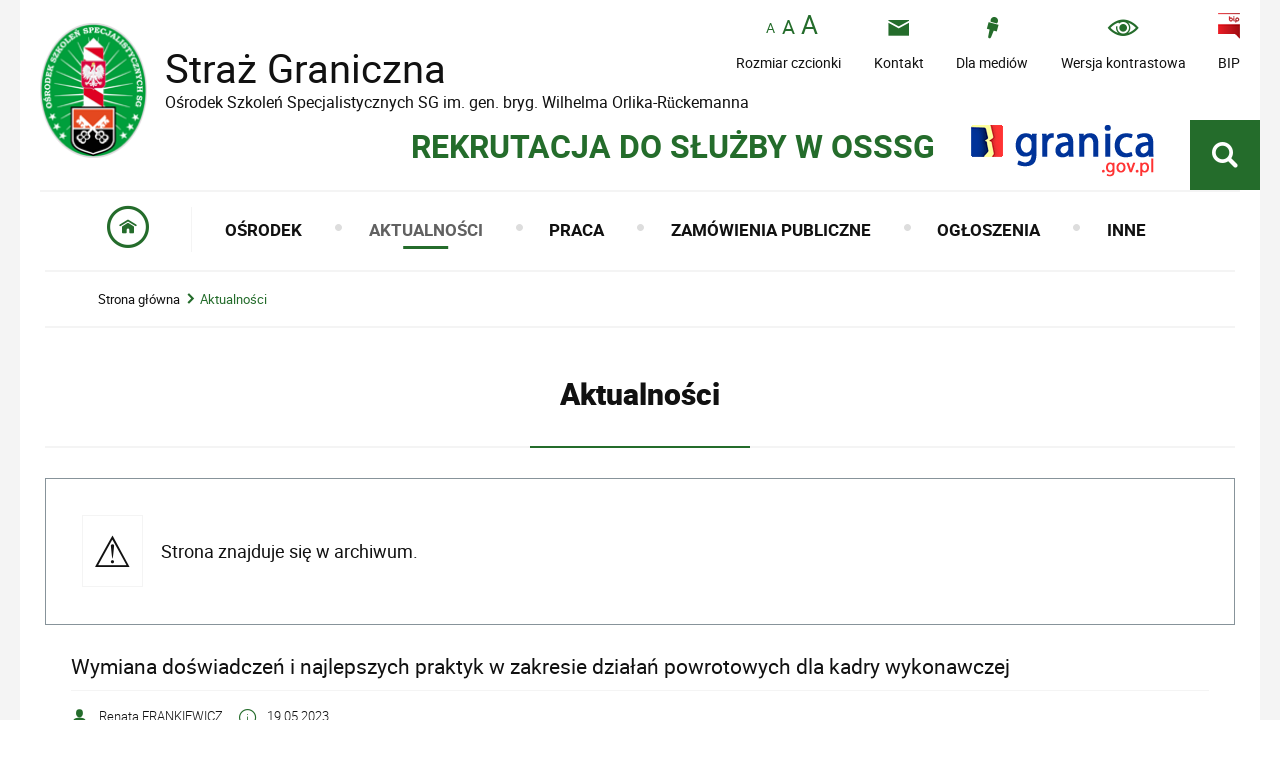

--- FILE ---
content_type: text/html; charset=UTF-8
request_url: https://oss.strazgraniczna.pl/oss/aktualnosci/50728,Wymiana-doswiadczen-i-najlepszych-praktyk-w-zakresie-dzialan-powrotowych-dla-kad.html
body_size: 5234
content:
<!DOCTYPE html>
<html lang="pl">
  <head>
    <meta charset="UTF-8"/>
    <meta name="description" content="Wymiana doświadczeń i najlepszych praktyk w zakresie działań powrotowych dla kadry wykonawczej - Aktualności W dniach 17 – 19.05.2023 r. w Ośrodku Szkoleń Specjalistycznych Straży Granicznej w Lubaniu odbyły się warsztaty nt. „Wymiana doświadczeń i najlepszych praktyk w zakresie działań powrotowych dla kadry wykonawczej”, realizowane w ramach projektu 1/9-2018/BK-FAMI „Wzmocnienie kompetencji i kwalifikacji Straży Granicznej w obszarze powrotów - część II”."/>
    <meta name="keywords" content=""/>
    <meta name="robots" content="Index, Follow"/>
    <meta name="author" content="Ośrodek Szkoleń Specjalistycznych SG im. gen. bryg. Wilhelma Orlika-Rückemanna"/>
    <meta name="viewport" content="width=device-width, initial-scale=1.0" />
    
    <meta property="og:site_name" content="Ośrodek Szkoleń Specjalistycznych SG im. gen. bryg. Wilhelma Orlika-Rückemanna" />
    <meta property="og:title" content="Wymiana doświadczeń i najlepszych praktyk w zakresie działań powrotowych dla kadry wykonawczej" />
    <meta property="og:description" content="W dniach 17 – 19.05.2023 r. w Ośrodku Szkoleń Specjalistycznych Straży Granicznej w Lubaniu odbyły się warsztaty nt. „Wymiana doświadczeń i najlepszych praktyk w zakresie działań powrotowych dla kadry wykonawczej”, realizowane w ramach projektu 1/9-2018/BK-FAMI „Wzmocnienie kompetencji i kwalifikacji Straży Granicznej w obszarze powrotów - część II”." />
    <meta property="og:type" content="article" />
    <meta property="og:image" content="https://oss.strazgraniczna.pl/dokumenty/zalaczniki/5/oryginal/5-235233.jpg" />
            
    <title>Wymiana doświadczeń i najlepszych praktyk w zakresie działań powrotowych dla kadry wykonawczej - Aktualności Ośrodek Szkoleń Specjalistycznych SG im. gen. bryg. Wilhelma Orlika-Rückemanna</title> 
    <link href="/dokumenty/szablonyimg/5-favicon.ico" rel="shortcut icon" />
    <link href="/script/mootools/cerabox/style/cerabox.css" type="text/css" rel="stylesheet" />
    <link href="/script/mootools/vlaCalendar/styles/vlaCal-v2.11.css" type="text/css" media="screen" rel="stylesheet" />

    <link href="/dokumenty/szablony/dynamic/5/5-901.css?54795a5400" type="text/css" rel="stylesheet" />
    <link href="/dokumenty/szablony/dynamic/1/1-14129.css" type="text/css" rel="stylesheet" />
    
                                                                    <script src="/dokumenty/szablony/dynamic/5/5-894.js?v=0.26"></script>    
    
    
        
    <!--[if lt IE 9]>
<script  src="/script/html5/html5shiv.js"></script>
<![endif]-->
  
  </head>
  <body class="bg lat30--">
    
    <!-- WCAG opcje -->
    <ul class="nav">
      <li><a href="#menu">Przejdź do menu głównego</a></li>
      <li><a href="#wtxt">Przejdź do treści</a></li>
      <li><a href="/oss/search">Przejdź do wyszukiwarki</a></li>
      <li><a href="/oss/sitemap">Mapa strony</a></li>
    </ul>
    <!-- .WCAG opcje -->
    
    
    <div id="page">
      
      <!-- header -->
      <header>
        
        <h1 id="header-logo"><a href="/" title="Strona główna">Straż Graniczna <span>Ośrodek Szkoleń Specjalistycznych SG im. gen. bryg. Wilhelma Orlika-Rückemanna</span> <span class="hide">Wymiana doświadczeń i najlepszych praktyk w zakresie działań powrotowych dla kadry wykonawczej - Aktualności</span></a></h1>
        
        <!-- header opcje -->
        <nav id="opcjeMenu"><a href="#header-opcje-gora"><span>Opcje dodatkowe</span></a></nav>
        <div id="header-opcje-gora">
          <ul class="opcje">
            
            
			<li class="text-size">
              <!-- font opcje -->
              <div id="text-size">
                <ul>           
                  <li><a href="#" title="Czcionka normalna" class="a tips" id="r_100"><span>czcionka normalna</span></a></li>
                  <li><a href="#" title="Czcionka średnia" class="aa tips" id="r_120"><span>czcionka średnia</span></a></li>
                  <li><a href="#" title="Czcionka duża" class="aaa tips" id="r_140"><span>czcionka duża</span></a></li> 
                </ul>
              </div>
              <!-- font opcje. -->
              <strong>Rozmiar czcionki</strong>
          </li>
          <li><a href="/oss/kontakt" class="icon-mail"><strong>Kontakt <span class="hide">do Straży Granicznej</span></strong></a></li>
          <li><a href="/oss/dla-mediow" class="icon-media"><strong>Dla mediów</strong></a></li>
          <li><a href="/oss/wai" class="icon-oko"><strong>Wersja kontrastowa</strong></a></li>
          <li><a href="http://www.bip.oss.strazgraniczna.pl" class="bip"><span></span> <strong>BIP <span class="hide"> - Biuletyn Informacji Publicznej</span></strong></a></li>
           
      </ul>
  </div>
  <!-- header opcje. -->
          <div id="header-opcje-dol">
    <ul>
      <li class="nabor"><a href="https://oss.strazgraniczna.pl/oss/praca/nabor-do-sluzby-w-osssg"><strong>REKRUTACJA DO SŁUŻBY W OSSSG<span></span></strong></a></li> 
      <!--<li>
        <div class="telefon">
          <a href="/oss/kontakt/telefon-interwencyjny"><strong class="icon-tel">+48 800 422 322 <span>Telefon interwencyjny Straży Granicznej</span></strong></a>
        </div>
      </li> -->
      <li class="granica-banner"><a href="https://granica.gov.pl"><span class="hide">granica.gov.pl</span></a></li>

      <li><div class="szukaj-buttton-init"><a href="#search" class="icon-lupa" id="szukaj-button"><span class="hide">Pokaż wyszukiwarkę</span></a></div></li>
    </ul>
  </div>
         <!--
  <div id="header-opcje-dol">
    <ul>
      <li class="nabor"><a href="/oss/o-nas/nabor/" class="blink"><strong>REKRUTACJA DO SŁUŻBY<span></span></strong></a></li>
      <li>
        <div class="telefon">
          <a href="/oss/kontakt/telefon-interwencyjny"><strong class="icon-tel">+48 800 422 322 <span>Telefon interwencyjny Straży Granicznej</span></strong></a>
        </div>
      </li>
      <li><div class="szukaj-buttton-init"><a href="#search" class="icon-lupa" id="szukaj-button"><span class="hide">Pokaż wyszukiwarkę</span></a></div></li>
    </ul>
  </div>    
       
  <div id="header-opcje-dol">    
    <ul> 
      <li>  
        <div class="telefon">
          <a href="/oss/kontakt/telefon-interwencyjny"><strong class="icon-tel">+48 800 422 322 <span>Telefon interwencyjny Straży Granicznej</span></strong></a>
        </div>
      </li>
      <li><div class="szukaj-buttton-init"><a href="#search" class="icon-lupa" id="szukaj-button"><span class="hide">Pokaż wyszukiwarkę</span></a></div></li>
    </ul>
  </div>-->
  
  <!-- search -->
  <div id="search">
	<div class="hide"><h2>Wyszukiwarka</h2></div>
      <div class="usun"><a href="#" id="szukaj-button-close"><span class="hide">Zamknij wyszukiwarkę</span></a></div>
      <div class="shadow">
        <div id="search-inside">
          <form action="/oss/search" method="post">
            <fieldset>
              <legend>Wyszukiwarka</legend>
              <label for="szukajg">szukaj</label>
              <input type="text" name="szukaj" id="szukajg" title="wpisz szukaną frazę" value="" />
              <button type="submit" class="icon-lupa">Szukaj</button>
            </fieldset>
            <fieldset class="search-item">
              <legend>Wybierz zakres wyszukiwania</legend>
              <div class="checkbox"><input type="checkbox" name="szukajw[1]" id="szukajw1o" value="1" checked="checked" /><label for="szukajw1o">artykuły</label></div>
              <div class="checkbox"><input type="checkbox" name="szukajw[2]" id="szukajw2o" value="1" /><label for="szukajw2o">zdjęcia i inne pliki</label></div>
              <div class="checkbox"><input type="checkbox" name="szukajw[3]" id="szukajw3o" value="1" /><label for="szukajw3o">video i audio</label></div>
              <a href="/oss/search">wyszukiwarka zaawnsowana</a>
            </fieldset>
          </form>
        </div></div></div>
  <!-- search. -->
  
  
  <!-- menu -->
  <div class="naglowek hide"><h2>Nawigacja</h2></div>
  <nav id="mobileMenu"><a href="#menu"><span>Menu</span></a></nav>
  <nav id="menu">
    <div class="inside">
      
<ul id="navmenu" class="mainmenu">
  <li class="home"><a href="/"><span class="hide">Strona główna</span></a></li>
  			<li class=" "><a href="/oss/osrodek" target="_top" class="">
                    <strong><span>Ośrodek</span></strong>
                    </a>
					<ul>
			<li class=" "><a href="/oss/osrodek/kierownictwo" target="_top" class="">
                     Kierownictwo                    </a>
		</li>
			<li class=" "><a href="/oss/osrodek/struktura" target="_top" class="">
                     Struktura                    </a>
		</li>
			<li class=" "><a href="/oss/osrodek/historia-osrodka" target="_top" class="">
                     Historia Ośrodka                    </a>
		</li>
			<li class=" "><a href="/oss/osrodek/akademia-partnerska-fro" target="_top" class="">
                     Akademia Partnerska FRONTEX                    </a>
		</li>
			<li class=" "><a href="/oss/osrodek/fundusze-i-projekty" target="_top" class="">
                     Fundusze i projekty                    </a>
		</li>
			<li class=" "><a href="/oss/osrodek/integracja-logistyczna" target="_top" class="">
                     Integracja logistyczna                    </a>
		</li>
			<li class=" "><a href="/oss/osrodek/linki" target="_top" class="">
                     Linki                    </a>
		</li>
			<li class=" "><a href="/oss/osrodek/galeria" target="_top" class="">
                     Galeria                    </a>
		</li>
			<li class=" "><a href="/oss/osrodek/wspolpraca" target="_top" class="">
                     Współpraca                    </a>
		</li>
			<li class=" "><a href="/oss/osrodek/ochrona-danych-osobowyc" target="_top" class="">
                     Ochrona danych osobowych (RODO)                    </a>
		</li>
	</ul>		
		</li>
			<li class="check "><a href="/oss/aktualnosci" target="_top" class="check">
                    <strong><span>Aktualności</span></strong>
                    </a>
		</li>
			<li class=" "><a href="/oss/praca" target="_top" class="">
                    <strong><span>Praca</span></strong>
                    </a>
					<ul>
			<li class=" "><a href="/oss/praca/nabor-do-sluzby-w-osssg" target="_top" class="">
                     Nabór do służby w OSSSG                    </a>
		</li>
			<li class=" "><a href="/oss/praca/nabor-do-pracy-w-osssg" target="_top" class="">
                     Nabór do pracy w OSSSG                    </a>
		</li>
	</ul>		
		</li>
			<li class=" "><a href="/oss/zamowienia-publiczne" target="_top" class="">
                    <strong><span>Zamówienia publiczne</span></strong>
                    </a>
					<ul>
			<li class=" "><a href="/oss/zamowienia-publiczne/ogloszone" target="_top" class="">
                     Ogłoszone                    </a>
		</li>
			<li class=" "><a href="/oss/zamowienia-publiczne/rozstrzygniete" target="_top" class="">
                     Rozstrzygnięte                    </a>
		</li>
			<li class=" "><a href="/oss/zamowienia-publiczne/uniewaznione" target="_top" class="">
                     Unieważnione                    </a>
		</li>
			<li class=" "><a href="/oss/zamowienia-publiczne/zapytania-ofertowe" target="_top" class="">
                     Zapytania ofertowe                    </a>
		</li>
			<li class=" "><a href="/oss/zamowienia-publiczne/zakonczone-postepowania" target="_top" class="">
                     Zakończone postępowania - projekty europejskie                    </a>
		</li>
			<li class=" "><a href="/oss/zamowienia-publiczne/plany-postepowan" target="_top" class="">
                     Plany postępowań                    </a>
		</li>
			<li class=" "><a href="/oss/zamowienia-publiczne/dialog-techniczny" target="_top" class="">
                     Dialog techniczny                    </a>
		</li>
	</ul>		
		</li>
			<li class=" "><a href="/oss/ogloszenia" target="_top" class="">
                    <strong><span>Ogłoszenia</span></strong>
                    </a>
					<ul>
			<li class=" "><a href="/oss/ogloszenia/zbedne-skladniki-majatk" target="_top" class="">
                     Zbędne składniki majątku                    </a>
		</li>
			<li class=" "><a href="/oss/ogloszenia/zakup-psow-do-celow-slu" target="_top" class="">
                     Zakup psów do celów służbowych                    </a>
		</li>
	</ul>		
		</li>
			<li class=" "><a href="/oss/inne" target="_top" class="">
                    <strong><span>Inne</span></strong>
                    </a>
					<ul>
			<li class=" "><a href="/oss/inne/skargi-i-wnioski" target="_top" class="">
                     Skargi i wnioski                    </a>
		</li>
			<li class=" "><a href="/oss/inne/petycj" target="_top" class="">
                     Petycje                    </a>
		</li>
			<li class=" "><a href="http://epuap.gov.pl/wps/portal/strefa-klienta/katalog-spraw/opis-uslugi/skargi-wnioski-zapytania-do-urzedu/osssgluban" target="_blank" class="">
                     Elektroniczna skrzynka podawcza                    </a>
		</li>
			<li class=" "><a href="/oss/inne/fundusz-socjalny-funkcjona" target="_top" class="">
                     Fundusz socjalny funkcjonariuszy emerytów i rencistów SG                    </a>
		</li>
			<li class=" "><a href="/oss/inne/fundusz-socjalny-pracownik" target="_top" class="">
                     Fundusz socjalny pracowników emerytów i rencistów SG                    </a>
		</li>
			<li class=" "><a href="/oss/inne/kasa-zapomogowo-pozyczkowa-w-l" target="_top" class="">
                     Kasa zapomogowo-pożyczkowa w Lubaniu                    </a>
		</li>
			<li class=" "><a href="/oss/inne/sygnalisci" target="_top" class="">
                     Sygnaliści                    </a>
		</li>
	</ul>		
		</li>
	</ul>    </div>
  </nav>
  <!-- menu. -->
  </header>
  <!--  header. -->

  <div id="content">
	<div id="sciezka-navi"><ul id="breadcrumbs">
<li><a href="/oss/">Strona główna</a></li>

	<li><span></span><a href="/oss/aktualnosci">Aktualności</a></li>	

</ul></div>  
  	<span id="wtxt"></span>
  	<div class="naglowek"><span></span><h2>Aktualności</h2></div>
  <section class="panel">
    




<div class="alerts " role="alertdialog" aria-labelledby="dialog_label" aria-describedby="dialog_desc">
	<i class="element" aria-hidden="true"></i>
	<div class="content">
		<h3 id="dialog_label" class="hide">Informacja</h3>
		<div id="dialog_desc">Strona znajduje się w archiwum.</div>
		
		
	</div>
</div>
<div class="ikonka"></div>

<div class="head">
  <h2>Wymiana doświadczeń i najlepszych praktyk w zakresie działań powrotowych dla kadry wykonawczej</h2>
  <section class="metryka">
    <div class="autor icon-czlowiek"> Renata FRANKIEWICZ</div>    <div class="data icon-info"> 19.05.2023 </div>
    <div class="clear"></div>
  </section>
  <h3>W dniach 17 – 19.05.2023 r. w Ośrodku Szkoleń Specjalistycznych Straży Granicznej w Lubaniu odbyły się warsztaty nt. „Wymiana doświadczeń i najlepszych praktyk w zakresie działań powrotowych dla kadry wykonawczej”, realizowane w ramach projektu 1/9-2018/BK-FAMI „Wzmocnienie kompetencji i kwalifikacji Straży Granicznej w obszarze powrotów - część II”.</h3> 
</div>

<article class="txt">
    
          <p style="text-align:justify"><span style="background-color:white">Celem spotkania było omówienie zagadnień, dotyczących realizacji projektów FAMI w zakresie działań migracyjnych i powrotowych. Podczas warsztatów wiele uwagi poświęcono założeniom do nowej perspektywy finansowej na lata 2021-2027. W przedsięwzięciu wzięli udział koordynatorzy projektów FAMI, jak również przedstawiciele pionu techniki i zaopatrzenia oraz pionu finansów z Oddziałów Straży Granicznej na terenie całego kraju.</span><p style="text-align:center"> </p><div style="text-align:center">
</div></p>
      
          
<div class="zdjecia">
  <ul class="row">   
        
    <li class="_3r">
      <figure>
        <a href="/dokumenty/zalaczniki/5/5-235233.jpg" title="Wymiana doświadczeń i najlepszych praktyk w zakresie działań powrotowych dla kadry wykonawczej" class="ceraBox"><img src="/dokumenty/zalaczniki/5/mini/5-235233_m.jpg" alt="Wymiana doświadczeń i najlepszych praktyk w zakresie działań powrotowych dla kadry wykonawczej" />
          <figcaption>Wymiana doświadczeń i najlepszych praktyk w zakresie działań powrotowych dla kadry wykonawczej </figcaption></a>
      </figure>
    </li>
        
    <li class="_3r">
      <figure>
        <a href="/dokumenty/zalaczniki/5/5-235234.jpg" title="Wymiana doświadczeń i najlepszych praktyk w zakresie działań powrotowych dla kadry wykonawczej" class="ceraBox"><img src="/dokumenty/zalaczniki/5/mini/5-235234_m.jpg" alt="Wymiana doświadczeń i najlepszych praktyk w zakresie działań powrotowych dla kadry wykonawczej" />
          <figcaption>Wymiana doświadczeń i najlepszych praktyk w zakresie działań powrotowych dla kadry wykonawczej </figcaption></a>
      </figure>
    </li>
        
    <li class="_3r">
      <figure>
        <a href="/dokumenty/zalaczniki/5/5-235235.jpg" title="Wymiana doświadczeń i najlepszych praktyk w zakresie działań powrotowych dla kadry wykonawczej" class="ceraBox"><img src="/dokumenty/zalaczniki/5/mini/5-235235_m.jpg" alt="Wymiana doświadczeń i najlepszych praktyk w zakresie działań powrotowych dla kadry wykonawczej" />
          <figcaption>Wymiana doświadczeń i najlepszych praktyk w zakresie działań powrotowych dla kadry wykonawczej </figcaption></a>
      </figure>
    </li>
       
  </ul>
</div>
<div class="clear"></div>
      
          <p> <p style="text-align:center"><span style="background-color:white"><img alt="" src="/dokumenty/zalaczniki/5/5-235237_g.jpg" style="height:103px; width:449px"></span></p></p>
            	    <section class="pad_y10"></section>
  <div class="clear"></div>
</article>

<aside class="opcje-strony" id="opcje-strony">
  <div class="hide"><h3>Opcje strony</h3></div>
  <div class="line">
    <div class="drukuj" id="drukuj">
      <ul>
        <li><a href="javascript:history.back(-1)" class="wstecz"><span>Powrót</span> <span class="hide">do poprzedniej strony</span></a></li>
        <li><a href="javascript:winopen('/oss/aktualnosci/50728,Wymiana-doswiadczen-i-najlepszych-praktyk-w-zakresie-dzialan-powrotowych-dla-kad.print',700,550)" class="drukuj"><span>Drukuj</span> <span class="hide">tą stronę</span></a></li>
        <li><a href="/oss/aktualnosci/50728,Wymiana-doswiadczen-i-najlepszych-praktyk-w-zakresie-dzialan-powrotowych-dla-kad.pdf" class="pdf"><span>Generuj PDF</span> <span class="hide">z tej stronie</span></a></li>
        <li><a href="/oss/notify/50728,dok.html?poz=aktualnosci&amp;drukuj=window" class="polec ceraExternalBox"><span>Powiadom</span> <span class="hide">o tej stronie</span></a></li>
        <li><a href="https://twitter.com/share" class="twitter"><span>Lubię to</span> <span class="hide">Twitter - podziel się</span></a></li>
        <li><a href="https://www.facebook.com/sharer/sharer.php?u=https://oss.strazgraniczna.pl/oss/aktualnosci/50728,Wymiana-doswiadczen-i-najlepszych-praktyk-w-zakresie-dzialan-powrotowych-dla-kad.html" class="facebook"><span>Lubię to</span> <span class="hide">Facebook - podziel się</span></a></li>
      </ul>
    </div>
    <div class="tagi"></div>
  </div>
  <div class="clear"></div>
    <nav class="buttony">
   

	<div class="prev"><a href="/oss/aktualnosci/45518,Pierwsza-w-tym-roku-edycja-kursu-doskonalacego-nt-Cudzoziemiec-w-postepowaniu-ka.html" class="button inv">Poprzedni <span class="hide">Strona</span></a></div>
 

	<div class="next"><a href="/oss/aktualnosci/64286,Warsztaty-nt-Przygotowanie-oraz-planowanie-dzialan-w-terenie-gorskim-zima.html" class="button">Następny <span class="hide">Strona</span></a></div>
  </nav>
  <div class="clear"></div>
  <div class="buttony">
      </div>
</aside>


<div class="noprint">
    </div>  </section>
  <div class="clear"></div>
</div>  <!-- foot  -->
      
  <footer>
	<div class="threeRows first">
  
      <div class="footer-opcje">
		<h3>Znajdź nas również na</h3>
          <ul class="opcje">
           
			<li><a href="https://www.facebook.com/STRAZGRANICZNA/" class="icon-facebook"><strong>Facebook <span class="hide">do Straży Granicznej</span></strong></a></li>
          <li><a href="https://www.youtube.com/user/XXSTRAZGRANICZNAXX" class="icon-youtube"><strong>YouTube <span class="hide">filmy Straży Granicznej</span></strong></a></li>
			<li><a href="https://x.com/straz_graniczna" class="icon-x"><strong>X <span class="hide">od Straży Granicznej</span></strong></a></li>
          </ul>
      </div>
  </div>
  <div class="threeRows">
    <div id="footer-adres">
      <div class="logo"><a href="/"><span>Strona główna Ośrodek Szkoleń Specjalistycznych SG im. gen. bryg. Wilhelma Orlika-Rückemanna</span></a></div>
      <p class="adres">
        <strong>Ośrodek Szkoleń Specjalistycznych SG im. gen. bryg. Wilhelma Orlika-Rückemanna</strong>
        <br/>
              </p>
      <div class="clear"></div>
    </div>
    
  </div>
  <div class="threeRows last">
    <div class="footer-opcje">
      <h3>Serwis Straży Granicznej</h3>
      <ul class="opcje">
        <li><a href="/oss/odo" class="icon-arrowRightCircle"><strong>Ochrona danych osobowych <span class="hide">od Straży Granicznej</span></strong></a></li>
        <li><a href="/oss/panel" class="icon-arrowRightCircle"><strong>Newsletter <span class="hide">od Straży Granicznej</span></strong></a></li>
        <li><a href="http://strazgraniczna.pl/pl/pozostale-informacje/polityka-prywatnosci/6855,Polityka-prywatnosci.html" class="icon-arrowRightCircle"><strong>Polityka prywatności</strong></a></li>
        <li><a href="http://www.bip.oss.strazgraniczna.pl" class="icon-arrowRightCircle"><strong>Biuletyn Informacji Publicznej</strong></a></li>
        <li><a href="/oss/kontakt" class="icon-arrowRightCircle"><strong>Informacja o komunikowaniu się</strong></a></li>
        <li><a href="/pl/pozostale-informacje/prawa-autorskie/" class="icon-arrowRightCircle"><strong>Prawa autorskie</strong></a></li>
      </ul>
    </div>
  </div>
  
  <div class="clear"></div>
  
  <!-- footer opcje -->
  <div id="footer-opcje-dol">
    <ul class="opcje">
      <li><a href="/oss/sitemap" class="icon-kolo">mapa serwisu</a></li>
      <li><a href="https://www.oss.strazgraniczna.pl/oss/wolnytekst/41590,Deklaracja-dostepnosci.html" class="icon-kolo">deklaracja dostępności strony</a></li>
      <li><a href="/oss/rss" class="icon-kolo">kanał RSS</a></li>
    </ul>
    <div class="clear"></div>
  </div>
  <!-- footer opcje. -->
  
  <div class="clear"></div>
  
  </footer>
  <!-- foot.  -->
  
  <div class="clear"></div>
  </div>
  
  <!-- GoToTop  -->
  <div id="back-to-top"><a href="#page"><span>do góry</span></a></div>
  <!-- GoToTop  .-->
  
  <script type="text/javascript" src="/_Incapsula_Resource?SWJIYLWA=719d34d31c8e3a6e6fffd425f7e032f3&ns=2&cb=830519946" async></script></body>
</html><!-- 0.027384 / WebAdministrator (27.01.2026 06:32) //--><!-- WWW:2 //--><!-- GZIP Buffer //-->

--- FILE ---
content_type: text/css
request_url: https://oss.strazgraniczna.pl/dokumenty/szablony/dynamic/5/5-901.css?54795a5400
body_size: 29936
content:
@font-face { font-family: 'robotoregular';src: url('/ftp/font/roboto-regular-webfont.woff2') format('woff2'),url('/ftp/font/roboto-regular-webfont.woff') format('woff'),url('/ftp/font/roboto-regular-webfont.ttf') format('truetype');font-weight: normal;font-style: normal;}
@font-face { font-family: 'robotolight';src: url('/ftp/font/roboto-light-webfont.woff2') format('woff2'),url('/ftp/font/roboto-light-webfont.woff') format('woff'),url('/ftp/font/roboto-light-webfont.ttf') format('truetype');font-weight: normal;font-style: normal;}
@font-face { font-family: 'robotomedium';src: url('/ftp/font/roboto-medium-webfont.woff2') format('woff2'),url('/ftp/font/roboto-medium-webfont.woff') format('woff'),url('/ftp/font/roboto-medium-webfont.ttf') format('truetype');font-weight: normal;font-style: normal;}
@font-face { font-family: 'robotoblack'; src: url('/ftp/font/roboto-black-webfont.woff2') format('woff2'), url('/ftp/font/roboto-black-webfont.woff') format('woff'), url('/ftp/font/roboto-black-webfont.ttf') format('truetype'); font-weight: normal; font-style: normal; }
@font-face { font-family: 'robotobold'; src: url('/ftp/font/roboto-bold-webfont.woff2') format('woff2'),url('/ftp/font/roboto-bold-webfont.woff') format('woff'),url('/ftp/font/roboto-bold-webfont.ttf') format('truetype');font-weight: normal;font-style: normal; }
@font-face { font-family: 'straz'; src: url('/ftp/piktogramy/straz.woff') format('woff'), url('/ftp/piktogramy/straz.woff2') format('woff2'), url('/ftp/piktogramy/straz.ttf') format('truetype'); font-weight: normal;font-style: normal;}

:root {
 --font: "robotoregular";
 --font-light: "robotolight";
 --font-bold: "robotobold";
 --font-medium: "robotomedium";
 --font-black: "robotoblack";
 --font-icon: "straz";
 --color-main: #246c2b;
 --color-grey: #87939a;
 --color-dark-grey: #34343e;
 --color-light-grey: #f4f4f4;
 --color-text: #111;
 --color-light-text: #7e7c7d;
 --color-green: #1c7e05;
 --color-red: #d20a2b;
 --color-black: #111;
 --color-white: #fff;
 --color-yellow: #ffcc33;
 --color-orange: ad5a00;
  --color-facebook: #3a559f;
 --color-youtube: #ea412c;
 --color-x: #000;
 --color-linkedin: #0077b5;
 --color-instagram: #830a2c;
 --gradient: linear-gradient(90deg, rgba(0,26,50,0.9) 0%, rgba(0,54,104,1) 100%);
 --border-radius: 0x;
 --border-radius-button: 1px;
 --box-shadow: 0 0 20px rgba(160,160,160,0.6);
 --box-shadow-hover: 0 0 10px rgba(160,160,160,0.6); 
 --text-shadow: 0 0 20px rgba(0,0,0,0.6), 0 0 20px rgba(0,0,0,0.6);
 --vcenter: translate(0,-50%);
 --hcenter: translate(-50%,0);
 --center: translate(-50%,-50%);
  
  
   --gap:30px;
 --gap0:0;
 --gap1:35px;
 --gap2:50px;
 --gap3:70px;
 
 --margin:2em;
 --padding:2em;
 
 --inside:12%;
 --inside-narrow:24%;
 --inside-wide:6%;
 
  
}

html,body { font-family:var(--font); color:var(--color-text);font-style:normal; font-size:0.90em; line-height:1em; font-weight:normal; text-decoration:none; letter-spacing:0; margin:0; padding:0; }
html { background-color:var(--color-white); height:100%; }
body.bg { background-color:var(--color-light-grey); }

#page { position:relative; display:block; padding:0; margin:0 auto; width:1240px; overflow:visible; z-index:1; background:var(--color-white);}

/* button do gory */
#back-to-top { position:fixed; bottom:5em; right:0em; width:50px; height:50px; z-index:10; opacity:1; transition-duration:1s; }
#back-to-top a { position:absolute; display:block; width:100%; height:100%; background:transparent; color:var(--color-black); text-decoration:none; }
#back-to-top a:before { font-family:var(--font-icon); content:'\e607'; color:var(--color-main); position:absolute; font-size:2em; line-height:1em; position:absolute; top:0; left:0; width:100%; text-align:center; }
#back-to-top a span{ position:absolute; bottom:0.6em; display:block; font-size:0.9em; line-height:0.9em; width:100%; text-align:center;}
#back-to-top a:hover,#back-to-top a:focus { background:var(--color-main); color:var(--color-white); }
#back-to-top a:hover:before,#back-to-top a:focus:before { color:var(--color-white);}


/* header */
header { position:relative; display:block; padding:0; margin:0; height:270px; width:auto; overflow:visible; z-index:3; transition-duration:1s;}

h1#header-logo { position:absolute; top:23px; left:20px; display:block; padding:0; margin:0; width:500px; height:135px; z-index:1; border:0; font-size:1em; }
h1#header-logo a { display:inline-block; font-size:3.1em; line-height:1em; font-family:var(--font); color:var(--color-black); padding:25px 0 0 125px; text-decoration:none; width:100%; height:100%; 
  background-image:url("/dokumenty/szablonyimg/5-logo.png"); background-repeat:no-repeat; background-position:left top; background-size:auto 100%; box-sizing:border-box; white-space:nowrap;}
h1#header-logo a span {display:block; margin-top:0.4em; font-family:var(--font); font-size:0.4em; line-height:1em;}

/* menu */
#menu { position:absolute; bottom:0; left:0; display:block; padding:0; margin:0 auto; border:0; width:100%; min-height:80px; z-index:1; transition-duration:1s;}
#menu .inside{  display:block; padding:0; margin:0 20px; width:auto; height:100%; border-top:2px solid var(--color-light-grey);}

#mobileMenu { position:absolute; top:1em; right:1em; display:none; padding:0; margin:0; width:35px; height:35px; z-index:5; border:0; }
#mobileMenu a { display:block; font-size:3em; line-height:0.8em; color:var(--color-main); width:100%; height:100%; text-decoration:none; }
#mobileMenu a:hover,#mobileMenu a:focus { color:var(--color-dark-grey)}
#mobileMenu a span { position:absolute; top:0; left:-1000em; width:1px; height:1px; display:block; }
#mobileMenu a:before { font-family:var(--font-icon); content:"\e633"; }

#mobileDodatkowe { display:none; width:100%; margin:1em 0;}
#mobileDodatkowe .button { display:none; width:auto; display:block; font-size:1.3em;}

#mobileMenuFoot { position:absolute; top:3%; right:1%; display:none; padding:0; margin:0; width:30px; height:30px; z-index:5; border:0; }
#mobileMenuFoot a { display:block; color:var(--color-white); font-size:2.5em; line-height:0.8em; width:100%; height:100%; text-decoration:none; }
#mobileMenuFoot a span { position:absolute; top:0; left:-1000em; width:1px; height:1px; display:block; }
#mobileMenuFoot a:before { font-family:var(--font-icon); content:"\e629"; }

#opcjeMenu { position:absolute; top:1em; right:5em; display:none; padding:0; margin:0; width:35px; height:35px; z-index:5; border:0; }
#opcjeMenu a { display:block; font-size:3em; line-height:0.8em; color:var(--color-main); width:100%; height:100%; text-decoration:none; }
#opcjeMenu a:hover,#opcjeMenu a:focus { color:var(--color-dark-grey)}
#opcjeMenu a span { position:absolute; top:0; left:-1000em; width:1px; height:1px; display:block; }
#opcjeMenu a:before { font-family:var(--font-icon); content:"\e632"; }

/* wcag opcje */
ul.nav { position:absolute; top:2px; left:2px; margin:0; padding:0; list-style:none outside none; }
ul.nav a {position:absolute; left:-9000em; padding:5px 10px; display:inline; font-size: 1.2em; text-align:center; text-decoration:none; width:150px; z-index:2;}
ul.nav a:hover, ul.nav a:focus, ul.nav a:active { position:absolute; top:0; left:0; background:var(--color-red); border:2px solid var(--color-white); color:var(--color-white); }

/* header opcje */
#header-opcje-gora { position:relative; display:block; padding:0; width:100%; height:37px; text-align:right; z-index:3; } 
ul.opcje { position:absolute; top:0; right:0; padding:0; margin:0; list-style-type:none; list-style-image:none; width:auto;}
#header-opcje-gora ul.opcje { top:45%; right:20px;}
ul.opcje li { margin:0; margin-right:2.5em; padding:0; float:left; position:relative; display:block; display:inline; text-align:center;list-style:none; }
ul.opcje li:last-child { margin:0; }
ul.opcje strong { display:block; padding:0; margin-top:1.2em; font-weight:normal; text-align:center;}
ul.opcje li a,ul.opcje li a:visited { font-family:var(--font); font-size:1.1em; line-height:1em; color:var(--color-black); text-decoration:none; font-weight:normal;text-align:center; position:relative; padding:0; margin:0; display:block; }
ul.opcje li a:hover,ul.opcje li a:active,ul.opcje li a:focus { color:var(--color-black); text-decoration:none; transition-duration:0.6s;}
ul.opcje li a:hover strong,ul.opcje li a:active strong,ul.opcje li a:focus strong { text-decoration:underline;}
ul.opcje li a[class^="icon-"], ul.opcje li a[class*=" icon-"] { }
ul.opcje li a[class^="icon-"]:before, ul.opcje li a[class*=" icon-"]:before { position:relative; display:block; height:22px; margin:0; font-size:1.5em; line-height:1em; font-family:var(--font-icon); text-align:center; color:var(--color-main); text-decoration:none;}
ul.opcje li a:hover[class^="icon-"]:before, ul.opcje li a:hover[class*=" icon-"]:before { text-decoration:none; color:var(--color-black);}
ul.opcje li a span, ul.opcje li span { position:relative; display:inline-block; padding:0; margin:0; width:auto; height:22px; overflow:hidden; }
ul.opcje li.lang { }
ul.opcje li a.en span,ul.opcje li a.pl span { width:23px; height:17px; top:0; }
ul.opcje li a.pl span { background:url("/dokumenty/szablonyimg/5-sprite.png") -59px 0 no-repeat; }
ul.opcje li a.en span { background:url("/dokumenty/szablonyimg/5-sprite.png") -27px 0 no-repeat; }
ul.opcje li a.bip span { background:url("/dokumenty/szablonyimg/5-sprite.png") 0 0 no-repeat; width:22px; height:26px; margin-top:-4px; }
ul.opcje li a.bip strong { margin-top:1.1em; }
ul.opcje li.text-size { min-width:70px; white-space:nowrap; }
ul.opcje li.text-size strong{ font-size:1.1em}
ul.opcje li a.icon-facebook:before { color:#3765a3;}
ul.opcje li a.icon-youtube:before { color:var(--color-youtube);}
ul.opcje li a.icon-x:before { color:var(--color-x);}
ul.opcje li a.icon-instagram:before { color:var(--color-instagram);}
ul.opcje li a.icon-flickr:before { color:#0062dd;}
ul.opcje li a.icon-bip:before { color:var(--color-bip)}

#header-opcje-dol { position:absolute; right:0; bottom:80px; display:block; padding:0 20px 0 0; width:450px; height:70px; text-align:right; box-sizing:border-box; z-index:3; } 
#header-opcje-dol ul{ position:absolute; top:0; right:0; padding:0; margin:0; list-style-type:none; list-style-image:none; width:auto;}
#header-opcje-dol ul li { position:relative;margin:0; margin-right:2em; padding:0; float:left;  display:block; display:inline; text-align:left;list-style:none; }
#header-opcje-dol ul li:last-child  { margin:0;}

.telefon { position:relative; padding:0; margin:1em 0 0 0; width:auto; height:40px; z-index:1; border:0; }
.telefon a:link,.telefon a:visited { position:relative; display:block; text-decoration:none; width:100%; height:100%; padding:0 0 0 4.5em; box-sizing:border-box; white-space:nowrap;}
.telefon a:hover strong { color:var(--color-main)}
.telefon a:focus strong { color:var(--color-main); text-decoration:underline;}
.telefon a strong { display:block; font-family:var(--font); font-size:2.2em; line-height:1.2em; line-height:0.8em; color:var(--color-black);  }
.telefon a span { display:block; font-family:var(--font); font-size:0.45em; }
.telefon a strong:before { position:absolute; left:0; top:25%; font-size:1.3em; font-family:var(--font-icon); color:var(--color-main); }

.szukaj-buttton-init { position:relative; padding:0; margin:0; width:70px; height:70px; z-index:1; border:0; }
.szukaj-buttton-init a:link,.szukaj-buttton-init a:visited { position:relative; display:block; text-decoration:none; width:100%; height:100%; padding:0; color:var(--color-white); background:var(--color-main);}
.szukaj-buttton-init a:hover,.szukaj-buttton-init a:focus { background:var(--color-dark-grey)}
.szukaj-buttton-init a:before { position:absolute; top:50%; left:50%; transform:translate(-50%,-50%);-webkit-transform:translate(-50%,-50%);-ms-transform:translate(-50%,-50%); font-size:2em; font-family:var(--font-icon); color:var(--color-white);  }

/* font opcje */
#text-size { position:relative; display:inline-block; padding:0; margin:0; width:auto; height:22px; z-index:1; } 
#text-size ul { position:relative; display:block; padding:0; margin:0; list-style-type:none; list-style-image:none; width:auto;}
#text-size ul li { position:relative; display:inline-block; margin:0; margin-left:0.5em; padding:0; border:0; text-align:center; list-style:none; }
#text-size a { position:relative; display:inline-block; padding:0; margin:0; text-decoration:none; color:var(--color-main);  }
#text-size a:hover:before ,#text-size a:focus:before,#text-size a.check { color:var(--color-black);}
#text-size a span { position:absolute; top:-100em !important; left:-100em !important; width:1px; height:1px; text-indent:-1000em; }
#text-size a:before { font-family:var(--font); content:'A'; }
#text-size a.a:before {font-size:1em; line-height:1.6em; }
#text-size a.aa:before{ font-size:1.4em; line-height:1em; }
#text-size a.aaa:before {font-size:1.8em; }

/* search */
#search { display:none; position:absolute; top:0; left:0; padding:0; margin:0; width:100%; height:300px; border:0; overflow:hidden; z-index:2; }
#search .usun { position:absolute; bottom:22%; right:2%; z-index:3;}
#search .shadow { position:relative; top:0; left:0; padding:0; margin:0 auto; width:100%; height:90%; overflow:hidden; background:var(--color-white); box-shadow:0 2px 10px rgba(0, 0, 0, 0.2); }
#search-inside { position:relative; top:0; left:0; padding:0; margin:0 auto; width:90%; height:100%; overflow:hidden; }
#search form { position:absolute; bottom:10%; left:0; border:0; overflow:visible; width:60%; height:50px; margin:0; float:none; }
#search fieldset { position:absolute; top:0; left:0; border:0; overflow:visible; height:100%; width:100%; border:1px solid var(--color-grey); padding:0.3em; margin:0; }
#search fieldset legend { position:absolute; top:-3em; left:0; font-size:3em; font-family:var(--font); }
#search fieldset.search-item { position:relative; top:47px; left:10px; float:none; border:0; width:75%; height:65%; overflow:hidden; padding:5px; margin:0; text-align:left; display:none; }
#search label { position:absolute; top:-100em; left:-100em; width:1px; height:1px; text-indent:-1000em; }
#search input[type=text] { position:relative; margin-left:3em; padding:0.6em; vertical-align:middle; width:85%; box-sizing:border-box; line-height:normal !important; display:inline-block; overflow:hidden; border:0; border-left:1px solid var(--color-grey); background:transparent; color:var(--color-black); font-size:1.6em; font-weight:normal; text-align:left; }
#search input:focus { color:var(--color-black); border:0;}
#search input[type=submit],#search button { position:absolute; top:15%; left:2%; display:block; width:45px; height:45px; padding:0; border:0; overflow:hidden; text-indent:-100em; cursor:pointer; background:transparent; color:var(--color-main); }
#search input[type=submit]:before ,#search button:before{ position:absolute; top:0; left:0; width:100%; text-indent:0; font-size:2.5em; line-height:1.3em; }
#search input[type=submit]:hover,#search input[type=submit]:focus,#search button:hover,#search button:focus { color:var(--color-black); }
#search fieldset a:link { display:block; clear:both; padding:0.5em 0 0 0; font-size:0.7em; color:var(--color-black); text-decoration:none; white-space:nowrap}
#search fieldset a:link:before { font-family:var(--font-icon); content:"\e606"; color:var(--color-black); font-size:0.7em; line-height:1em; display:inline-block; padding:0 0.3em 0 0; margin-top:0; vertical-align:middle; text-align:center; transition-duration:1s; }
#search .szukajg { position:absolute; top:18px !important; left:5.8em !important; width:auto; overflow:hidden; color:var(--color-black); font-size:1em; font-weight:normal; text-align:left; }
#search .search-item { display:block; font-size:0.8em; }
#search .search-item legend { position:absolute; top:0; left:-10000px; width:1px; height:1px; }
#search .search-item label { position:relative; top:-2px; left:5px; width:auto; height:auto; display:inline-block; text-indent:0; color:var(--color-black); background:none; }

/* sciezka */
#sciezka-navi { position:relative; width:auto; display:block; text-align:left; padding:1.6em 50px; margin:0; z-index:0; color:var(--color-black); font-size:1em; line-height:1em; border-top:2px solid var(--color-light-grey); border-bottom:2px solid var(--color-light-grey);}
#sciezka-navi h3 { display:inline-block; font-family:var(--font); font-size:1em; line-height:1.3em; margin:0 0.5em 0 0; }
#sciezka-navi ul { position:relative; display:inline-block; padding:0; margin:0; list-style-type:none; list-style-image:none; width:auto;}
#sciezka-navi ul li { position:relative; float:left; display:block; display:inline; margin:0; margin-left:0.3em; padding:0; border:0; text-align:center;list-style:none; }
#sciezka-navi a:link,#sciezka-navi a:visited { display:block; font-size:1em; line-height:1em; padding:0 0 0 1.2em; color:var(--color-black); font-weight:normal; text-decoration:none; }
#sciezka-navi a:hover,#sciezka-navi a:active,#sciezka-navi a:focus {color:var(--color-main); text-decoration:underline; }
#sciezka-navi a:before { font-family:var(--font-icon); content:"\e609"; font-size:0.8em; line-height:1em; color:var(--color-main); text-decoration:none; position:absolute; top:0.1em; left:0;text-align:left; }
#sciezka-navi ul li:first-child a:before { content: ""; }
#sciezka-navi ul li:first-child a { padding:0; }
#sciezka-navi ul li:last-child a { color:var(--color-main); }
/* sciezka mobile */
#sciezka-navi #sciezka-naviMenu { position:relative; display:none; padding:0; margin:0; z-index:5; border:1px solid var(--color-light-grey); }
#sciezka-navi #sciezka-naviMenu a:link,#sciezka-navi #sciezka-naviMenu a:visited { position:relative; display:block; font-size:1em; line-height:1em; color:var(--color-black); text-decoration:none; padding:1em 1em 1em 2em; }
#sciezka-navi #sciezka-naviMenu a:before { display:inline-block; top:auto; font-family:var(--font-icon); font-size:1em; line-height:1em; color:var(--color-main); content:"\e604"; vertical-align:middle; }

.banners { position:relative; margin:1em auto;}

/* content */
#content { position:relative; padding:0; margin:0 1.9em; width:auto;  overflow:visible; z-index:1; }
/* str glowna */
.panel { position:relative; overflow:visible; padding:0; margin:0 0 2em 0; z-index:0; clear:both; }
.panel .mLeft{ position:relative; top:0; float:left; overflow:visible; padding:0; margin:0; width:50%;}
.panel .mRight { position:relative; top:0; float:right; overflow:hidden; padding:0; margin:0; width:47%;}

.panel.mod .mLeft { width:40%;}
.panel.mod .mRight { width:57%;}


.panelCalendar { position:relative; overflow:visible; padding:0; margin:0; width:auto; z-index:0; clear:both; }
.panelCalendar .calendarContent{ position:relative; overflow:visible; padding:2em 2em 0 2em; margin:0; background:var(--color-light-grey); }
.panelCalendar .calendar{ position:relative; overflow:visible; padding:0em 2em 0.5em 2em; margin:0; }
.calendar .day { position:relative; display:block; background:var(--color-white);}
.calendar .choose { position:relative; display:block; width:30%; margin:1em auto; }
.calendar .day ul { padding:0; margin:0; text-align:center; list-style-type:none; list-style-image:none; width:auto; }
.calendar .day ul li { position:relative; margin:0 0.15em; border:0; padding:0; display:inline-block; overflow:hidden; list-style:none; }
.calendar .day a:link,.calendar .day a:visited,.calendar .day .noActive { display:block; background:var(--color-main); border:1px solid var(--color-light-grey); height:auto !important;  color:var(--color-white); line-height:1em; padding:1.2em 0.68em; font-family:var(--font-bold); font-size:1em; font-weight:normal; overflow:hidden; text-decoration:none;
-webkit-transition: all 0.4s ease-in;-moz-transition: all 0.4s ease-in;-o-transition: all 0.4s ease-in;transition: all 0.4s ease-in; }
.calendar .day .noActive { display:block; background:var(--color-white); color:var(--color-dark-grey);}
.calendar .day a:hover,.calendar .day a:active,.calendar .day a:focus,.calendar .day a.check { background:var(--color-white); color:var(--color-black); text-decoration:none; transition: all 0.2s ease-in;}
.calendar .noActive { text-decoration:none; }
.calendar h4 { margin:2em 0; font-family:var(--font-bold); font-size:1.5em; line-height:1.1em; font-weight:normal; text-align:center; text-transform:uppercase;}
.calendar h4 span { text-transform:uppercase; display:inline-block; }
.calendar h4 span:after { content:": "; }

.calendar form { position:relative; border:0; overflow:visible; height:100%; padding:0; margin:0; float:none; }
.calendar fieldset { position:relative; border:0; height:100%; width:100%; padding:0; margin:0; }
.calendar fieldset legend { position:absolute; top:0; left:-10000px; width:1px; height:1px; }
.calendar label span { position:absolute; top:-100em; left:-100em; width:1px; height:1px; text-indent:-1000em; display:block; }
.calendar label {position:relative;}
.calendar label:after {content:'>';font:1em "Consolas", monospace; color:var(--color-main); position:absolute; top:0px; right:8px; padding:0 7px 4px; background:var(--color-white);
  -webkit-transform:rotate(90deg);-moz-transform:rotate(90deg);-ms-transform:rotate(90deg);transform:rotate(90deg); pointer-events:none;}
.calendar select { position:relative; padding:0.35em 0.7em 0.35em 1.2em; vertical-align:middle; margin:0; width:50%; line-height:normal !important; display:inline-block; overflow:hidden; border:2px solid var(--color-light-grey); background:var(--color-white); font-family:var(--font); color:var(--color-black); font-size:1.1em; font-weight:normal; text-align:left; 
-webkit-appearance:none;-moz-appearance:none;}
.calendar select.year { width:35%; }
.calendar select:focus { background:var(--color-light-grey); color:var(--color-black); -moz-box-shadow:inset 0 0 5px var(--color-light-grey); -webkit-box-shadow:inset 0 0 5px var(--color-light-grey); box-shadow: inset 0 0 5px var(--color-light-grey);}
.calendar input[type=submit],.calendar button { position:absolute; top:0; right:0; display:block; width:35px; height:35px; padding:0; border:0; overflow:hidden; text-indent:-100em; cursor:pointer; background:transparent; color:var(--color-black); }
.calendar input[type=submit]:before ,.calendar button:before{ position:absolute; top:0.3em; left:0; width:100%; text-indent:0; font-size:1.6em; line-height:1em; }
.calendar input[type=submit]:hover,.calendar input[type=submit]:focus,.calendar button:hover,.calendar button:focus { color:var(--color-main); }

/* podstrona ogolna */
.subLeft { position:relative; top:0; float:left; overflow:visible; padding:0; margin:1em 0 0 0; background:transparent; z-index:1; width:22%;}
/*fix */
.subLeft .naglowek { margin:0.2em 0 2em 0; }
.subLeft .naglowek h2 { font-size:1.8em; }

.subRight { position:relative; top:0; float:right; overflow:visible; padding:0; margin:1em 0 0 0; background:var(--color-white); z-index:0; width:75%; }
/*fix */
.subRight .naglowek { margin:0 0 2em 0; }
.subRight .naglowek h3 { font-size:2em; }

.subAll { position:relative; top:0; overflow:visible; padding:0; margin:0; }
/*fix*/
.subAll .meni-zajawkowe ul li { width: 32%; }

/* foot */
footer { position:relative; padding:0; margin:0 auto; text-align:center; width:auto; background:var(--color-white); }
footer h3 { position:relative; font-family:var(--font); font-size:1.5em; line-height:1.2em; font-weight:normal; color:var(--color-black); text-align:left; padding:0; margin:0 0 3em 0; border:0;}
footer h3:before { position:absolute; bottom:-1.5em; left:0; display:block; content:''; width:70px; height:2px; background:var(--color-main); text-align:left; z-index:2; }

footer .threeRows { border-top:5px solid #45bc53; padding:3em 0;}
footer .threeRows.first { border-top:5px solid var(--color-main); }
footer .threeRows.last { border-top:5px solid #88d42f; }

#footer-adres{ position:relative; padding:1.5em 2em 0 2em; margin:0; width:auto; border-left:1px solid var(--color-light-grey); border-right:1px solid var(--color-light-grey); z-index:1; } 
#footer-adres div.logo { position:relative; display:inline-block; text-align:center; margin:0; padding:0;  }
#footer-adres div.logo a:link, #footer-adres div.logo a:visited { background:url("/dokumenty/szablonyimg/5-logo.png") no-repeat; background-size:100%; width:105px; height:135px; display:block; margin:0; padding:0; text-decoration:none; }
#footer-adres div.logo a span { position:absolute; top:0; left:-10000em; width:1px; height:1px;}
#footer-adres p.adres{ position:relative; overflow:hidden; padding:1em 0; margin:0; text-align:center;  } 
#footer-adres p.adres strong { font-family:var(--font); font-size:1.1em; line-height:1em; color:var(--color-black); text-align:center; font-weight:normal; display:block; margin:0 0 1em 0;}
#footer-adres p.adres { font-size:1.3em; line-height:1.2em; text-align:center; color:var(--color-black);}
#footer-adres p.adres a {color:var(--color-black); text-decoration:none;}
#footer-adres p.adres a span:after {font-family:var(--font-icon); content:"\e618"; font-size:0.7em; line-height:1em; }
#footer-adres p.adres a:hover,#footer-adres p.adres a:focus {color:var(--color-black);}

.footer-opcje { position:relative; padding:0 4em;}
.footer-opcje ul.opcje { position:relative; top:auto; right:auto; padding:0; margin:0; list-style-type:none; list-style-image:none; width:auto;}
.footer-opcje ul.opcje li { margin:0; margin-bottom:1.5em; padding:0; float:none; display:block; text-align:left;}
.footer-opcje ul.opcje strong { display:inline-block; padding:0 0 0 1em; margin:0; font-weight:normal; text-align:left; white-space:normal;}
.footer-opcje ul.opcje li a,.footer-opcje ul.opcje li a:visited { text-align:left; white-space:nowrap; color:var(--color-black); }
.footer-opcje ul.opcje li a[class^="icon-"]:before, .footer-opcje ul.opcje li a[class*=" icon-"]:before { font-size:1.8em; line-height:0.5em; display:inline-block; vertical-align:middle; }

#footer-opcje-dol { position:relative; padding:2em; margin:0; width:auto; text-align:left; border-top:1px solid var(--color-light-grey); text-align:center; z-index:3; }
#footer-opcje-dol ul.opcje { position:relative; top:auto; left:auto; float:none; display:inline-block;}
#footer-opcje-dol ul.opcje li { margin:0; margin-right:3em; }
#footer-opcje-dol ul.opcje li:last-child { margin:0; }
#footer-opcje-dol ul.opcje li a,#footer-opcje-dol ul.opcje li a:visited { font-family:var(--font); text-transform:none; white-space:nowrap;}
#footer-opcje-dol ul.opcje li a[class^="icon-"]:before, #footer-opcje-dol ul.opcje li a[class*=" icon-"]:before { font-size:0.4em; line-height:2em; margin-right:3em; display:inline-block; vertical-align:middle; }

/* TOPNEWS */
#topnews {position:relative; display:block; margin:0 auto 2em auto; width:auto; padding:0; overflow:visible; text-align:left; font-size:1em; z-index:1; }
#topnews .naglowek { margin:1.8em;}

/*newsscroller*/
#newsscroller { position:relative; display:block; padding:1em 0; margin:0; width:auto; height:auto; background:#f0ca1d; overflow:hidden; white-space:nowrap; z-index:1; }
#newsscroller h3 { position:absolute; top:0; left:0; padding:1em; margin:0; display:block; float:right; background:var(--color-yellow); z-index:2; text-align:left; font-weight:normal; text-transform:none; color:var(--color-black); font-size:1.4em; line-height:0.4em; text-transform:uppercase; }
#newsscroller a,#newsscroller a:visited { color:var(--color-black); font-size:1.2em; line-height:1em; text-decoration:none; padding:0.1em 1em; margin-left:5em; list-style:none; position:relative; }
#newsscroller a:hover,#newsscroller a:active,#newsscroller a:focus{ color:var(--color-white); text-decoration:none; background:var(--color-main); }
#newsscroller a#closen { position:absolute; top:0.7em; right:1em; width:17px; height:17px; padding:0; margin:0; display:block; float:right; text-decoration:none; }
#newsscroller a#closen:before { display:block; float:none; padding:0.05em 0.3em; margin:0; font-family:Arial; content:"x"; color:var(--color-white); font-size:1em; line-height:1em; border:1px solid var(--color-white); background:var(--color-main); }
#newsscroller a:hover#closen:before,#newsscroller a:focus#closen:before { background-color:var(--color-main); color:var(--color-white); }


/* slider */
.slider { position:relative; width:auto; min-height:435px; overflow:visible !important; margin:0; background-color:var(--color-dark-grey); }
.slider .triangle{ position:absolute; bottom:0; left:0; display:block; width:0;height:0;border-style:solid;border-width:80px 0 0 80px; border-color:transparent transparent transparent var(--color-main); z-index:3;}
.slider div.slider_wraper { width:auto; height:100%; padding:0; margin:0; overflow:visible; visibility:hidden;}
.slider .item { width:100%; height:100%; padding:0; text-align:left; overflow:hidden; transition-duration:1s; }
.slider .item .info { position:absolute; top:0; left:0; padding:0; width:35%; height:100%; margin:0; padding:0; background:var(--color-dark-grey) }
.slider .item .info .padding { padding:6em 4em 2em 4em; }
.slider .item .info h3 { position:relative; display:block; padding:0; margin:0;  font-family:var(--font-bold); font-size:1.9em; line-height:1em; font-weight:400; text-align:left; color:var(--color-white); box-decoration-break:clone; }
.slider .item .info p { position:relative; display:inline-block; padding:0; margin:2em 0; font-family:var(--font); font-size:1.2em; line-height:1.2em; color:var(--color-white); border:0;  }
.slider .item .info p:before { position:absolute; display:block; top:-20px;; left:0; width:20px; height:10px; font-family:var(--font-icon); content:"\e62f  \e62f"; color:var(--color-main); font-size:0.5em; line-height:1em; } 
.slider .item .imgwraper { position:absolute; top:0; right:0; width:65%; height:100%; padding:0; overflow:hidden; display:block; margin:0; background-size:cover; background-position:center center; }
.slider .item .imgwraper img { border:0; width:100%; }
.slider .item a:link,.slider .item a:visited { position:relative; display:block; width:100%; height:100%; font-size:1em; color:var(--color-white); text-decoration:none; }
.slider .item a:hover h3,.slider .item a:active h3,.slider .item a:focus h3 {color:var(--color-white) !important; text-decoration:underline;}
.slider-nav { position:absolute; bottom:10%; right:5%; width:auto; height:5px; padding:0; margin:0; text-align:center; z-index:4; }
.slider-nav ul { margin:0; padding:0; }
.slider-nav ul li { display:inline; padding:0; margin-right:0.8em; width:5px; }
.slider-nav ul li a:link,.slider-nav ul li a:visited { display:inline-block; font-size:0; text-indent:-100em; text-decoration:none; background:var(--color-white); width:60px; height:5px; padding:0; opacity:0.5;  }
.slider-nav ul li a.active,.slider-nav ul li a:hover,.slider-nav ul li a:focus { background:var(--color-white); color:var(--color-black); opacity:1; }
.slider-buttons { position:absolute; bottom:8%; left:0; padding:0; width:35%; height:40px;; margin:0; padding:0; z-index:2; }
.slider-previous,.slider-next,.slider-pause { position:absolute; top:0; z-index:5; cursor:pointer; width:40px; height:40px; -moz-transition-duration:0.6s;-webkit-transition-duration:0.6s;-o-transition-duration:0.6s;-ms-transition-duration:0.6s;transition-duration:0.6s; }
.slider-previous { left:15% }
.slider-next { right:15%;}
.slider-pause { left:50%; transform:translate(-50%,0);-webkit-transform:translate(-50%,0);-ms-transform:translate(-50%,0);}
.slider:hover .slider-previous, .slider:hover .slider-next { -moz-transition-duration:0.6s;-webkit-transition-duration:0.6s;-o-transition-duration:0.6s;-ms-transition-duration:0.6s;transition-duration:0.6s;}
.slider-previous a:link,.slider-previous a:visited,
.slider-next a:link,.slider-next a:visited,
.slider-pause a:link,.slider-pause a:visited { position:relative; display:block; height:100%; text-decoration:none; color:var(--color-white);  }
.slider-previous a:before,.slider-next a:before ,.slider-pause a:before { font-family:var(--font-icon); content:"\e604"; font-size:2.9em; line-height:1em; position:absolute; top:50%; transform:translate(0, -50%); -ms-transform:translate(0, -50%); -webkit-transform:translate(0, -50%); left:0; width:100%; text-align:center; }
.slider-next a:before { content:"\e605"; }
.slider-pause a:before { content:"\e60a"; }
.slider-previous a:active,.slider-previous a:hover,.slider-previous a:focus,
.slider-next a:active,.slider-next a:hover,.slider-next a:focus,
.slider-pause a:active,.slider-pause a:hover,.slider-pause a:focus,
.slider-previous a:hover:before,.slider-previous a:focus:before,.slider-next a:hover:before,.slider-next a:focus:before,.slider-pause.play a:before { color:var(--color-yellow); }
.slider-previous a span,.slider-next a span,.slider-pause a span { position:absolute; top:0; left:-1000em; width:100%; height:100%; display:block; font-size:1em; text-indent:0em; }
.slider span.wiecej { position:relative;display:inline-block; padding:0.3em 0; margin:0; font-family:var(--font); font-size:2em; color:var(--color-white); font-weight:normal; text-align:center; text-transform:none; text-decoration:none; white-space:nowrap; border:0; cursor:pointer; background:var(--color-black); box-shadow:10px 0 0 0 var(--color-black), -10px 0 0 0 var(--color-black); box-decoration-break:clone; }
.slider span.wiecej:after { position:relative; display:inline-block;  float:none; margin:0 0 0 0.1em; padding:0 0.3em; overflow:visible; font-family:var(--font-icon); content:"\e805"; font-size:0.8em; line-height:1em; color:var(--color-red); text-decoration:none; }
.slider a:hover span.wiecej,.slider a:active span.wiecej,.slider a:focus span.wiecej {color:var(--color-red);}

/* ikonki */
.icon { position:relative; display:block; padding:0; margin:1em 0; width:auto; height:auto; text-align:left; z-index:1; clear:both; } 
.icon ul { position:relative; padding:0; margin:0; float:none; list-style-type:none; list-style-image:none; width:auto; text-align:center; }
.icon ul li { position:relative; width:16.6%; height:17em; margin:0 0 2em 0; padding:0; display:inline-block; list-style:none; }
.icon.block ul li a{ width:auto; height:18em; margin:0 1em 0 0; border-bottom:1px solid #9facb3; padding:0; float:none; display:block;}
.icon ul li:last-child a { border:0;}
.icon a { display:block; background:var(--color-white);}
.icon a:link,.icon a:visited { font-size:1em; line-height:1.2em; color:var(--color-black); text-decoration:none; font-weight:normal; text-align:center; height:100%; padding:0; margin:0; display:block; }
.icon a:hover,.icon a:active,.icon a:focus { color:#7f9098; -moz-transition-duration:0.6s;-webkit-transition-duration:0.6s;-o-transition-duration:0.6s;-ms-transition-duration:0.6s;transition-duration:0.6s;}
.icon a:hover span,.icon a:active span,.icon a:focus span { color:var(--color-dark-grey); border-color:var(--color-main); transition-duration:1s;}
.icon a:hover span:before,.icon a:active span:before,.icon a:focus span:before { color:var(--color-dark-grey); font-size:0.9em; line-height:2.1em; transition-duration:0.6s;}
.icon a strong { position:absolute; bottom:0.5em; left:0; padding:0 0.5em 0 0.5em; margin:0; width:90%; height:auto; z-index:1; font-family:var(--font-bold); font-size:1.3em; line-height:1em; font-weight:normal;}
.icon a span,.icon a .imgwraper { position:absolute; top:0; left:50%; transform:translate(-50%,0);-webkit-transform:translate(-50%,0);-ms-transform:translate(-50%,0); padding:0; margin:0; display:block; width:155px; height:155px; border:6px solid var(--color-light-grey); border-radius:155px; overflow:hidden; font-size:6em; line-height:2em; text-align:center; background-position:center center; background-repeat:no-repeat; background-size:cover; }
.icon a span:before { text-align:center; text-decoration:none; display:block; margin:0 auto; color:var(--color-main); transition-duration:1.2s; }
.icon a.w span:before { color:var(--color-yellow);  }
/* fix */
.subLeft .icon ul li {  width:auto; height:17em; margin:1em 0 1em 0; float:none; display:block; }

/* header opcje */
.statystyki { position:relative; display:block; padding:0; width:100%; min-height:18em; text-align:center; } 
.statystyki ul { position:relative; padding:0; margin:0; list-style-type:none; list-style-image:none; width:auto;}
.statystyki ul li { margin:0; padding:0; float:left; position:relative; display:inline-block; width:33.33%; height:17em; background:var(--color-light-grey); text-align:center;list-style:none; }
.statystyki ul li:last-child { margin:0; }
.statystyki ul li h3 { position:absolute; left:5%; bottom:0; display:block; width:90%; padding:1em; margin:0; box-sizing:border-box; font-family:var(--font-bold);  font-size:1em; font-weight:normal; text-align:center; text-transform:uppercase; border-top:1px solid var(--color-white);}
.statystyki ul li h3[class^="icon-"]:before,.statystyki ul li h3[class*=" icon-"] :before { position:relative; display:inline-block; margin:0 1em 0 0; font-size:1em; line-height:1em; font-family:var(--font-icon); text-align:center; text-decoration:none;}
.statystyki ul li p { position:relative; font-family:var(--font); font-size:1em; line-height:1.1em; margin:0; padding:0 0 0 6em; text-align:left;}
.statystyki ul li p[class^="icon-"]:before, .statystyki ul li p[class*=" icon-"]:before { position:absolute; top:0; left:0; display:block; margin:0; font-size:4em; line-height:1em; font-family:var(--font-icon); text-align:center; text-decoration:none;}
.statystyki ul li p span { font-family:var(--font-bold);font-size:2em; line-height:1em; margin:0; padding:0; display:block;}
.statystyki ul li a:link,.statystyki ul li a:visited,.statystyki ul li .item { font-family:var(--font); font-size:1.2em; line-height:1em; text-decoration:none; font-weight:normal;text-align:center; position:relative; padding:3em; margin:0; display:block; box-sizing:border-box; height:100%; }
.statystyki ul li a:hover,.statystyki ul li a:active,.statystyki ul li a:focus { color:var(--color-white); text-decoration:none; }
.statystyki ul li a:hover h3,.statystyki ul li a:active h3,.statystyki ul li a:focus h3 { text-decoration:underline;}
.statystyki ul li a:hover p,.statystyki ul li a:active p,.statystyki ul li a:focus p { text-decoration:none; padding:0 0 0 7em;}
.statystyki ul li a:hover p[class^="icon-"]:before, .statystyki ul li a:hover p[class*=" icon-"]:before { text-decoration:none; font-size:4.8em; }
.statystyki ul li a.wiecej:link,.statystyki ul li a.wiecej:visited ,.statystyki ul li div.wiecej { font-family:var(--font-bold); font-size:1.8em; line-height:1em; color:var(--color-black); text-decoration:none; font-weight:normal; text-align:center; text-transform:uppercase; position:absolute; top:50%; left:0; transform:translate(0,-50%); -ms-transform:translate(0,-50%); -webkit-transform:translate(0,-50%); width:100%; height:auto; position:relative; padding:0.2em; margin:0; display:inline-block;  }
.statystyki ul li a.wiecej:hover,.statystyki ul li a.wiecej:active,.statystyki ul li a.wiecej:focus { color:var(--color-main); text-decoration:none; }
.statystyki ul li a.wiecej:after { font-family:var(--font-icon); content:"\e605"; color:var(--color-main); font-size:2.3em; line-height:0.5em; display:inline-block; padding:0 0 0 0.2em; margin-top:-0.1em; vertical-align:middle; text-align:center; transition-duration:1s; text-decoration:none; }
.statystyki ul li a.wiecej:active:after,.statystyki ul li a.wiecej:hover:after,.statystyki ul li a.wiecej:focus:after { color:var(--color-black); font-size:1.8em; transition-duration:1.5s; text-decoration:none; }
.statystyki ul li.dzien a,.statystyki ul li.dzien .item { background:var(--color-main); color:var(--color-white);}
.statystyki ul li.dzien h3 { color:var(--color-white);}
.statystyki ul li.okres a,.statystyki ul li.okres .item { background:var(--color-dark-grey); color:var(--color-white);}
.statystyki ul li.okres h3 { color:var(--color-white);}
.statystyki ul li h3,.statystyki ul li h3:before,.statystyki ul li p,.statystyki ul li p:before { -webkit-transition: all 0.6s ease-in;-moz-transition: all 0.6s ease-in;-o-transition: all 0.6s ease-in;transition: all 0.6s ease-in; }

/* button */
.GranicaGovPL { position:relative;display:block; margin:1em 0; padding:0; }
.GranicaGovPL h4 { font-family:var(--font); font-size:1.4em; line-height:1.3em; font-weight:normal; color:var(--color-black); text-align:left; padding:0; margin:0 0 0.5em 0;}
.GranicaGovPL a:link,.GranicaGovPL a:visited { position:relative; display:block; float:none; width:225px; height:64px; margin:1em 0 0 0; color:var(--color-black); font-size:1em; text-transform:uppercase; background:url("/dokumenty/szablonyimg/5-sprite.png") no-repeat 0 -128px;}
.GranicaGovPL a:hover ,.GranicaGovPL a:focus  { -moz-transition-duration:0.3s; -webkit-transition-duration:0.3s; -o-transition-duration:0.3s; -ms-transition-duration:0.3s; transition-duration:0.3s; }

/* BLOKI */
.okno { margin:0; padding:0; width:auto; text-align:left; clear:both;}
.okno.line { padding:0 0 1em; margin:0 0 1em; border-bottom:2px solid var(--color-light-grey); }
.okno strong { display:inline-block; margin:0 0 0.3em 0; padding:0 0 0.5em 0; border-bottom:2px solid var(--color-grey); font-family:var(--font-bold); color:var(--color-grey); font-weight:normal; text-align:left; text-decoration:none; text-transform:uppercase; font-size:1em; line-height:1em; }
.okno strong.inlineStrong {display:inline; padding:0; margin:0;font-family:var(--font-bold) }
.okno strong.inlineStrong:after {content:":"; }
.okno h3,.okno h4 { display:block; margin:0 0 0.3em 0; padding:0; font-family:var(--font-bold) !important; color:var(--color-black); font-weight:normal; text-align:left; text-decoration:none; font-size:1.4em; line-height:1em; }
.okno h4 { font-size:1.1em; }
.okno p { display:block; font-family:var(--font); font-size:1.1em; line-height:1.2em; margin:0.3em 0; } 
/* data */
.okno .data { position:relative; display:block; margin:1em 0 0 0; padding:1em 0 0 0; border-top:2px solid var(--color-light-grey); font-family:var(--font); color:var(--color-main); font-size:1.1em; font-weight:400; text-align:center; }
.okno .data:before { position:relative; display:inline-block; vertical-align:middle; float:none; margin:0 0.3em 0 0; padding:0; overflow:visible; font-family:var(--font-icon); content:"\e627"; font-size:1.6em; color:var(--color-main); font-weight:normal; text-decoration:none; }
.okno a:hover .data ,.okno a:focus .data { color:var(--color-black); text-decoration:underline; -moz-transition-duration:0.3s; -webkit-transition-duration:0.3s; -o-transition-duration:0.3s; -ms-transition-duration:0.3s; transition-duration:0.3s; }

.okno > ul { padding:0; margin:0; text-align:left; list-style-type:none; list-style-image:none; width:auto; float:none; }
.okno > ul li { position:relative; padding:0; margin:0; margin-bottom:2em; overflow:hidden; list-style:none; text-align:left; }
.okno > ul > li:last-child { border-bottom:0; }
/* line */
.okno ul li.line { padding:2em 0; margin:0; border-bottom:1px solid var(--color-light-grey); }
.okno ul li.line:last-child{ border-bottom:0; }
.okno ul li.line .status { float:right; text-transform:uppercase;}
/* ze strzlka */
.okno ul li.strz { padding:1em 0 1em 4em; margin:0; text-align:left; border-bottom:1px solid var(--color-light-grey); }
.okno ul li.strz a { font-size:1em;line-height:1em;}
.okno ul li.strz a strong { font-size:1.3em;line-height:1em;}
.okno ul li.strz a:before { font-family: var(--font-icon); content:"\e605"; font-size:3em; line-height:1em; font-weight:bold; color:var(--color-main); position:absolute; top:50%; transform:translate(0,-50%);-webkit-transform:translate(0,-50%);-ms-transform:translate(0,-50%); left:0; }
.okno ul li.strz a .imgwraper { width:25%; height:10em; float:left; margin:0 2em 0 0}
.okno ul li.strz a .imgwraper img { border:0; width:100%; height:auto }
.okno ul li.strz .wiecej { float:right; margin:1em 0 0 0; color:var(--color-black); font-size:1em; text-transform:uppercase;}
/* news */
.okno ul li.news { border-bottom:1px solid var(--color-light-grey); padding:0 0 2em 0}
.okno ul li.news:last-child{ border-bottom:0; }
.okno ul li.news a {padding:0 0 0 28%; min-height:9em;}
.okno ul li.news.fotoOption a {padding:0; min-height:auto;}
.okno ul li.news a .imgwraper { position:absolute; left:0; width:25%; height:10em; padding:0; overflow:hidden; display:block; margin:0 1.5em 0 0; background-position:center top; background-size:cover; }
.okno ul li.news.fotoOption .imgwraper { position:relative; float:left; left:auto; width:25%; height:10em; }
.okno ul li.news a .imgwraper img { border:0; width:100%; height:auto }
.okno ul li.news .wiecej { float:right; margin:1em 0 0 0; color:var(--color-black); font-size:1em; text-transform:uppercase;}
.okno ul li.news .data { float:left; margin:1em 0 0 0;}
/* box zwykly */
.okno ul li.box { padding:0; margin:0 0 2em 0; text-align:left; overflow:visible; border:0; display:block; height:auto; }
.okno ul li.box h3 { margin:0 0 0.1em 0; font-size:1.1em; }
.okno ul li.box a { position:relative; color:var(--color-black); padding:1em !important; border:1px solid var(--color-light-grey); border-left:5px solid var(--color-main); transition-duration:0.6s; min-height:7em; }
.okno ul li.box a:hover,.okno ul li.box a:focus { transition-duration:0.6s; }
.okno ul li.box a .imgwraper { position:relative; width:100%; height:10em; padding:0; overflow:hidden; display:block; margin:0 0 0.5em 0; background-position:center top; background-size:cover; }
.okno ul li.box a .imgwraperLeft { position:relative; float:left; width:50%; height:9em; padding:0; overflow:hidden; display:block; margin:0 2em 1em 0; background-position:center top; background-size:cover; }
.okno ul li.box a img { width:100%; height:auto; margin:0 0 0.5em 0;}
/*box zwykly fix z datą */
.okno ul li.box.dataBox a { min-height:15em; padding:1em 1em 4em !important;  }
.okno ul li.box.dataBox.big a { min-height:19em; }
.okno ul li.box.dataBox a .data { position:absolute; bottom:1em; left:0; width:100%;  }
/*box zwykly fix podstrona */
.subRight .okno ul li.box h3 { font-size:1.6em;  margin:0 0 1em 0; }
.subRight .okno ul li.box a .imgwraperLeft { width:30%; height:13em; }

/* box kalendarium */
.okno ul li.kalendarz { padding:0; margin:0 0 2em 0; text-align:left; overflow:visible; border:0; display:block; height:auto; }
.okno ul li.kalendarz h3 { margin:0 0 0.1em 0; font-size:1.1em; }
.okno ul li.kalendarz strong { display:inline-block; margin:2em 0 0.3em 0; padding:0 0 0.5em 0; border-bottom:2px solid var(--color-dark-grey); font-family:var(--font-bold); color:var(--color-dark-grey); font-weight:normal; text-align:left; text-decoration:none; text-transform:uppercase; font-size:1em; line-height:1em; }
.okno ul li.kalendarz a { color:var(--color-black); padding:0 1em 0 3em !important; border:0; border-right:1px solid #e0e0e0; transition-duration:0.6s; }
.okno ul li.kalendarz.lastInRow a { border-right:0;}
.okno ul li.kalendarz a:before { position:absolute; top:0; left:0; display:block; content:''; width:25px; height:25px; background:var(--color-dark-grey); text-align:left; z-index:2; transition-duration:0.6s; }
.okno ul li.kalendarz.konferencja a:before,.kalendarium a:link.konferencja { background:var(--color-main); }
.okno ul li.kalendarz.konferencja a strong { color:var(--color-main); border-color:var(--color-main);}
.okno ul li.kalendarz.zapytania a:before,.kalendarium a:link.zapytania { background:var(--color-red); }
.okno ul li.kalendarz.zapytania a strong { color:var(--color-red); border-color:var(--color-red);}
.okno ul li.kalendarz.przetarg a:before,.kalendarium a:link.przetarg { background:#ad5a00; }
.okno ul li.kalendarz.przetarg a strong { color:#ad5a00; border-color:#ad5a00;}
.okno ul li.kalendarz.ogloszenia a:before,.kalendarium a:link.ogloszenia { background:#722c8c; }
.okno ul li.kalendarz.ogloszenia a strong { color:#722c8c; border-color:#722c8c;}
.okno ul li.kalendarz.spotkania a:before,.kalendarium a:link.spotkania { background:#8c1a32; }
.okno ul li.kalendarz.spotkania a strong { color:#8c1a32; border-color:#8c1a32;}
.okno ul li.kalendarz.wspolpraca a:before,.kalendarium a:link.wspolpraca { background:#548c5f; }
.okno ul li.kalendarz.wspolpraca a strong { color:#548c5f; border-color:#548c5f;}
.okno ul li.kalendarz.zapowiedzi a:before,.kalendarium a:link.zapowiedzi { background:#1688ad; }
.okno ul li.kalendarz.zapowiedzi a strong { color:#1688ad; border-color:#1688ad;}
.okno ul li.kalendarz a:hover,.okno ul li.kalendarz a:focus { transition-duration:0.6s; }
.okno ul li.kalendarz a .imgwraper { position:relative; left:0; width:100%; height:10em; padding:0; overflow:hidden; display:block; margin:0 0 0.5em 0; background-position:center top; background-size:cover; }
.okno ul li.kalendarz a img { width:100%; height:auto; margin:0 0 0.5em 0;}

/*AJAX */
/* ze strzlka */
.okno ul li.ajaxLink { padding:1em 0 1em 0; margin:0; text-align:left; overflow:visible; }
.okno ul li.ajaxLink a { position:relative;font-size:1em;line-height:1em; padding:0 0 0 3em;}
.okno ul li.ajaxLink a:before { font-family:var(--font-icon); content:"\e600"; color:var(--color-grey); font-size:1.5em; line-height:1em; position:absolute; top:0; left:0; display:block; padding:0 0 0 0.2em; margin-top:-0.1em; vertical-align:middle; text-align:center; transition-duration:1s;}
.okno ul li.ajaxLink a.up:before {content:"\e601"; color:var(--color-black); }
.AjaxTxt #drukuj,.AjaxTxt .opcje-strony,.okno .AjaxTxt  .head h2,.okno .AjaxTxt #printHeader,.okno .AjaxTxt .metryka {display:none;}
.okno .AjaxTxt .txt { padding:1em; background:var(--color-light-grey); border:1px solid var(--color-light-grey); border-left:4px solid var(--color-main); }
.okno .AjaxTxt .txt a:link,.okno .AjaxTxt .txt a:visited, .okno .AjaxTxt .txt strong,.okno .AjaxTxt .txt .head h3 {display:inline !important; border:0 !important; padding:0 !important; margin:0 !important; font-size:1em !important;}
.okno .ajaxTxt .txt a:before,.okno ul li.ajaxLink .txt a:before { content:"";}
.okno .ajaxTxt .txt p { font-size:1em;}
.okno .AjaxTxt .txt a.context {text-decoration:underline;}
.okno .AjaxTxt .txt .zalaczniki ul li { padding:1em 2em 1em 5% !important; }
.okno .AjaxTxt .txt ul { padding:0 0 0 2em; margin:1em 0; text-align:left; }
.okno .AjaxTxt .txt ul li { padding:0 0 0.5em 0; margin:0; background:transparent; text-align:left; border:0; list-style-image:url("/dokumenty/szablonyimg/5-strz1.png"); list-style-position:outside; overflow:visible; }
.okno .AjaxTxt .txt ol { margin:1em 0; padding:0 0 0 2em;}
.okno .AjaxTxt .txt ol li { list-style-type:decimal; overflow:visible; background:none; padding:0 0 0.5em 0; margin-top:0;margin-bottom:0;}

/* dodatkowe */
.okno ul li.w strong { color:#d61c3a;}
.okno ul li.clear { padding:0; margin:0; border:0; clear:both; }
.okno ul li a:link,.okno ul li a:visited { display:block; color:var(--color-black); text-decoration:none; line-height:1.1em; }
.okno ul li a:hover,.okno ul li a:active,.okno ul li a:focus,
.okno ul li a:hover strong,.okno ul li a:active strong,.okno ul li a:focus strong { color:var(--color-dark-grey); text-decoration:none; }
.okno ul li a:hover p ,.okno ul li a:focus p { color:var(--color-dark-grey) }
.okno ul li a:hover .data ,.okno ul li a:focus .data { text-decoration:underline }

.okno .imgwraper,.imgwraper { position:relative; padding:0; overflow:hidden; display:block; margin:0; background-position:center top; background-size:cover }
.okno .imgwraper img,.imgwraper img { border:0; width:100%; height:auto; }

/* button */
.okno .wiecej { position:relative; display:block; float:none; margin:1em 0 0 0; color:var(--color-black); font-size:1em; text-transform:uppercase;}
.okno .wiecej:after { position:relative; display:inline-block; vertical-align:middle; float:none; margin:0 0 0 0.1em; padding:0; overflow:visible; font-family:var(--font-icon); content:"\e609"; font-size:2em; color:var(--color-main); text-decoration:none; }
.okno a:hover .wiecej ,.okno a:focus .wiecej { color:#848485; text-decoration:underline; -moz-transition-duration:0.3s; -webkit-transition-duration:0.3s; -o-transition-duration:0.3s; -ms-transition-duration:0.3s; transition-duration:0.3s; }
.subRight .okno .wiecej:after { font-size:0.9em;}

/* button All */
.wiecejAll { position:relative; display:block; float:none; text-align:center; padding:1em 0 0 0; margin:1em 0; border-top:1px solid var(--color-light-grey); }
.wiecejAll a:link, .wiecejAll a:visited{ display:inline-block; position:relative; padding:0.4em 0.5em; margin:0.1em; font-family:var(--font-bold); font-size:1.2em; line-height:1em; color:var(--color-black); font-weight:normal; text-align:center; text-transform:uppercase; text-decoration:none; white-space:nowrap; background:var(--color-white); cursor:pointer; }
.wiecejAll a:active,.wiecejAll a:hover,.wiecejAll a:focus { background:var(--color-main); text-decoration:underline; transition-duration:0.7s; }
.wiecejAll a:active:after,.wiecejAll a:hover:after,.wiecejAll a:focus:after { color:var(--color-white); transition-duration:1.5s; }
.wiecejAll a:after { font-family:var(--font-icon); content:"\e603"; color:var(--color-main); font-size:1.5em; line-height:0.5em; display:inline-block; padding:0 0 0 0.2em; margin-top:-0.1em; vertical-align:middle; text-align:center; transition-duration:1s; }

/* NAGLOWEK BLOKOW */
.naglowek { position:relative; overflow:visible; margin:2em 0; padding:2em 0; width:auto; min-height:40px; text-align:center; border-bottom:2px solid var(--color-light-grey);}
.naglowek.more { margin:2em 0 5em 0; }
.naglowek h1,.naglowek h2,.naglowek h3,.naglowek strong { position:relative; display:inline-block; padding:0; margin:0; text-align:center; font-family:var(--font-black); font-weight:normal; text-transform:none; color:var(--color-black); font-size:2.3em; line-height:1em; }
.naglowek h3 { font-family:var(--font-black); font-size:1.5em; text-transform:uppercase;}
.naglowek h3 em { font-family:var(--font-medium); font-style:normal; }
.naglowek h2 strong { display:block; font-family:var(--font); font-size:0.8em;}
.naglowek span { position:absolute; bottom:-2px; left:50%; transform:translate(-50%,0);-webkit-transform:translate(-50%,0);-ms-transform:translate(-50%,0); width:220px; height:2px; background:var(--color-main); text-align:center; z-index:2; }
/* button */
.naglowek .wiecej { position:absolute; bottom:-50%; left:50%; transform:translate(-50%,0);-webkit-transform:translate(-50%,0);-ms-transform:translate(-50%,0); display:block; float:none; margin:1em 0 0 0; color:var(--color-black); font-size:1em; text-transform:uppercase; text-align:center;}
.naglowek .wiecej a:link ,.naglowek .wiecej a:visited { font-family:var(--font-bold); font-size:1.1em; color:var(--color-black); text-decoration:none; -moz-transition-duration:0.3s; -webkit-transition-duration:0.3s; -o-transition-duration:0.3s; -ms-transition-duration:0.3s; transition-duration:0.3s; }
.naglowek .wiecej a:hover  ,.naglowek .wiecej a:focus { color:var(--color-main); text-decoration:none; -moz-transition-duration:0.3s; -webkit-transition-duration:0.3s; -o-transition-duration:0.3s; -ms-transition-duration:0.3s; transition-duration:0.3s; }
.naglowek .wiecej a:after { position:relative; display:block; float:none; margin:0.3em 0 0 0; padding:0; overflow:visible; font-family:var(--font-icon); content:"\e606"; font-size:1em; color:var(--color-main); text-decoration:none !important; }

/* TRESC */
article,#txt,.txt {font-size:1.1em; line-height:1.6em; font-weight:normal;color:var(--color-black); text-align:left; padding:0 2em; margin:0; position:relative;}
.txt strong {font-family:var(--font-bold); font-weight:normal;}
article table td, article table th { font-size:1em; font-weight:normal; border-color:var(--color-light-grey); }
.cke_editable { font-size:1.2em; line-height:1.3em;}
.cke_editable a:link,.cke_editable a:visited,
article a:link,article a:visited { color:var(--color-black); }

.head { padding:0 2em;}
h1, article .head h2 {font-family:var(--font-medium); font-size:1.8em; line-height:1em; font-weight:normal; color:var(--color-black); text-align:left; text-transform:none; padding:0;margin:0 0 0.5em 0; position:relative;}
h2 {font-family:var(--font); font-size:1.6em; line-height:1.1em; font-weight:normal; color:var(--color-black); text-align:left; padding:0; margin:0 0 0.5em 0; }
article .head h3 {font-family:var(--font); font-size:1.4em; line-height:1.2em; font-weight:normal; color:var(--color-black); text-align:left; padding:0; margin:0 0 0.5em 0; border:0;}
h3 {font-family:var(--font-medium); font-size:1.4em; line-height:1.3em; font-weight:normal; color:var(--color-black); text-align:left; padding:0; margin:0 0 0.5em 0; }
article .head span.d { display:block;font-size:1.1em; line-height:1em; font-weight:normal; color:var(--color-grey); text-align:left; padding:0; margin:0.2em 0 0.8em 0; position:relative; }
#metryka {font-size:0.9em; margin-top:1em;}


/* opcje tekstu*/
.opcje-strony { position:relative; padding:1em 0; margin:0; min-height:120px; z-index:1; } 
.opcje-strony .line { position:relative; padding:1.5em 0; margin:0 0 1em 0; min-height:1em; border-top:1px solid var(--color-light-grey); border-bottom:1px solid var(--color-light-grey); }
.opcje-strony .drukuj { float:right; padding:0;}
.opcje-strony .tagi { position:relative; text-align:left; padding:0; margin:0; color:var(--color-text); background:transparent; } 
.opcje-strony .tagi a { display:inline; padding:0.2em; font-size:0.9em; line-height:1.2em; color:var(--color-text); text-decoration:none; }
.opcje-strony .buttony { position:relative; padding:0; margin:0; float:right; }
.opcje-strony .buttony .forms { float:right !important; }
.opcje-strony #meni_tekstu { position:relative; padding:0; margin:0; float:left;}

/*metadane*/
.metryka { position:relative; padding:1.5em 0; margin:1em 0 1em 0; border-top:1px solid var(--color-light-grey); border-bottom:1px solid var(--color-light-grey); }
.metryka .autor {display:inline; font-family:var(--font-light);}
.metryka .data:before,.metryka .autor:before { font-family:var(--font-icon); font-size:1.3em; line-height:0.8em; color:var(--color-main); position:relative; display:inline-block; vertical-align:middle; margin:0 0.5em 0 0;}
.metryka .data {display:inline; margin:0 1em; font-family:var(--font-light);}
.metryka span { color:var(--color-main);}

/* ikonki tekstu*/
.drukuj{ position:relative; padding:1em 0; margin:0; z-index:1; border:0; min-height:20px; }
.drukuj ul { position:relative; padding:0; margin:0; list-style-type:none; list-style-image:none; width:auto;}
.drukuj ul li { position:relative; float:left; display:block; display:inline; margin:0; margin-right:1em; padding:0; border:0; text-align:center;list-style:none; }
.drukuj ul li.right { float:right}
.drukuj a { display:inline-block; margin:0; padding:0; font-family:var(--font); color:var(--color-black); font-size:1.2em; line-height:1em; text-decoration:none; text-transform:uppercase; transition-duration:1s;}
.drukuj a:hover,.drukuj a:focus { text-decoration:none; transition-duration:0.7s; }
.drukuj a:hover:before,.drukuj a:focus:before { color:var(--color-dark-grey); transition-duration:1.5s; }
.drukuj a span { position:absolute; display:none; padding:1em; box-sizing:border-box; border:1px solid var(--color-main); background:var(--color-white); font-size:0.9em; line-height:1em; text-align:left; transition-duration:1.8s;}
.drukuj a span:before  { content:""; position:absolute; bottom:-20px; left:1em; display:block; width:0; height:0; border-style:solid; border-width:20px 25px 0 25px; border-color:var(--color-main) transparent transparent; z-index:2;}
.drukuj a:hover span,.drukuj a:focus span { position:absolute; bottom:2.5em; left:-2em; display:block; width:150px; height:auto; transition-duration:0.8s;}
.drukuj a:before { display:inline-block; margin:0; padding:0 0.2em; border:0; font-family:var(--font-icon); content: "\e609"; color:var(--color-main); font-size:1.2em; line-height:1em; vertical-align:middle; text-decoration:none;}
.drukuj a.pdf:before { content: "\e61b"; }
.drukuj a.drukuj:before { content: "\e61c"; }
.drukuj a.wstecz:before { content: "\e608";}
.drukuj a.polec:before { content: "\e618"; }
.drukuj a.facebook:before { content:"\e62d"; font-size:1em; }
.drukuj a.twitter:before { content:"\e62a"; font-size:1em; }

/* ZDJECIA */
.zdjecia { position:relative; padding:0; margin:1em 0; border:0; width:100%; text-align:center; background:transparent; }
.zdjecia ul { position:relative; padding:0; margin:0 auto; text-align:center; list-style-type:none; list-style-image:none; width:auto; }
.zdjecia ul li { width:31%; margin:0; margin:0 10px 10px 0; padding:0; float:none; display:inline-block; list-style:none; background:transparent; line-height:0; vertical-align:top; }
.zdjecia.foto_right ul li { width:100% }
.zdjecia.threeRow ul li { width:31%; height:9em; overflow:hidden; }
.zdjecia ul li.naglowek { margin:1em 0 1em 0; padding:0; border:0; background:none !important; float:none; display:block !important; display:inline; list-style:none; width:100%; }
.zdjecia ul li.naglowek h4 { font-family:var(--font); font-size:1.6em;line-height:1em; font-weight:normal; }
.zdjecia ul li.clear { margin:0; padding:0; border:0; clear:both; width:100%; list-style:none; height:10px; visibility:hidden; }
.zdjecia ul li figure {position:relative; text-align:center; padding:0; margin:0; border:0;}
.zdjecia ul li figcaption { position:absolute; bottom:0; left:0; display:block; width:100%; box-sizing:border-box; background-color:var(--color-dark-grey); color:var(--color-white); font-size:0.8em; line-height:1em; padding:0.5em 0.7em; text-align:left; z-index:2; }
.zdjecia ul li figcaption:hover {z-index:3;}
.zdjecia ul li figure img { width:100%; }
.zdjecia ul li a:link,.zdjecia ul li a:visited { color:var(--color-white); text-decoration:none; display:block; padding:0; margin:0; border:0; }
.zdjecia ul li a:hover,.zdjecia ul li a:focus { color:var(--color-green); -moz-box-shadow:0 0 3px var(--color-grey); -webkit-box-shadow:0 0 3px var(--color-grey); box-shadow:0 0 3px var(--color-grey);
	-moz-transition-duration:0.6s; -webkit-transition-duration:0.6s; -o-transition-duration:0.6s; -ms-transition-duration:0.6s; transition-duration:0.6s; }
.zdjecia ul li a:hover img,.zdjecia ul li a:focus img { transition-duration:2s;}
/*lupa*/
.zdjecia ul li a:link:before { font-size:9em; font-family:var(--font-icon); content:"\e614"; color:var(--color-white); line-height:1em; opacity:0; position:absolute; top:50%; transform: translate(0, -50%);-webkit-transform:translate(0,-50%);-ms-transform:translate(0,-50%); left:0; width:100%; text-align:center; z-index:2; transition-duration:1s; }
.zdjecia ul li a:hover:before,.zdjecia ul li a:focus:before  { font-size:6em; opacity:1;}
.zdjecia ul li a:link:after { content:""; position:absolute; top:50%; left:50%; width:1%;  opacity:0; z-index:0; background:var(--color-black); transition-duration:0.5s;}
.zdjecia ul li a:hover:after {width:100%; height:100%; top:0; left:0; opacity:0.5; transition-duration:0.5s;}
/* link do multimediów */
.zdjecia ul li.all { position:relative; text-align:center; height:125px;border:6px solid var(--color-main); vertical-align:middle; overflow:visible; }
.zdjecia ul li.all a:after { position:absolute; top:-6px; left:10%; width:80%; display:block; height:110%; background:var(--color-white); content:""; z-index:0; }
.zdjecia ul li.all a { position:relative; width:100%; height:100%; display:block; color:var(--color-black); text-align:center; z-index:2; }
.zdjecia ul li.all a span { position:absolute; top:50%; left:0; width:100%; height:100%; display:block; color:var(--color-black); text-align:center; z-index:2;  }
/* zdjecia - KARUZELA */
.zdjecia-tumb { position:relative; overflow:visible;width:100%; height:140px; padding:0 0 4em 0; margin:1em 0; }
.zdjecia-tumb-overlay { position:relative; overflow:hidden; width:auto; height:100%; padding:0; margin:0;}
.zdjecia-tumb-wraper {position:absolute; width:100000px; top:5px; left:0; z-index:0;}
.zdjecia-tumb-wraper ul li { float:left; width:210px;}
.zdjecia-tumb-wraper ul li a img { width:100%; height:130px; padding:0; border:0; }
/* przyciski */
.zdjecia-previous,.zdjecia-next { position:absolute; bottom:0; margin:0; z-index:1000; width:30px; height:30px; }
.zdjecia-previous { left:42%; transform: translate(-45%,0);-webkit-transform:translate(-45%,0);-ms-transform:translate(-45%,0);}
.zdjecia-next { right:42%; transform: translate(-45%,0);-webkit-transform:translate(-45%,0);-ms-transform:translate(-45%,0);}
.zdjecia-previous a:link,.zdjecia-previous a:visited,
.zdjecia-next a:link,.zdjecia-next a:visited { position:relative; display:block; text-decoration:none; color:var(--color-main); outline:0 !important }
.zdjecia-previous a:before,.zdjecia-next a:before { font-family:var(--font-icon); content:"\e608"; font-size:2em; line-height:1em; position:absolute; top:0; left:0; }
.zdjecia-next a:before { content:"\e609"; }
.zdjecia-previous a:active,.zdjecia-previous a:hover,.zdjecia-previous a:focus,
.zdjecia-next a:active,.zdjecia-next a:hover,.zdjecia-next a:focus { color:var(--color-black); }
.zdjecia-previous a span,.zdjecia-next a span { position:absolute; top:0; left:-1000em; width:100%; height:100%; display:block; font-size:3em; text-indent:0em; }
/* zdjecia All */
.zdjecia.all ul li ,.zdjecia.halfSize ul li { width:auto; margin:0 0 1em 0; }
.zdjecia.all ul li { width:100%; }
.zdjecia.halfSize { width:40%; float:left; margin:0; margin:0 2em 2em 0; clear:right; z-index:2; }
.zdjecia.all ul li figcaption,.zdjecia.halfSize ul li figcaption,.imgMain figcaption { font-size:1em; line-height:1em; padding:1em 0.7em; }
/* zdjecia do pobrania */
.zdjecia-do-pobrania { position:relative; padding:0; margin:2em 0 2em 0; border:0; width:100%; text-align:center; background:transparent; }
.zdjecia-do-pobrania ul { position:relative; padding:0; margin:0 auto; text-align:center; list-style-type:none; list-style-image:none; width:auto; }
.zdjecia-do-pobrania ul li { width:25%; height:120px; overflow:hidden; margin:0; margin:0 10px 10px 0; padding:0; border:1px solid var(--color-light-grey); float:none; display:inline-block; list-style:none; background:transparent; line-height:0; vertical-align:top; }
.zdjecia-do-pobrania ul li .figure {position:relative; display:block; text-align:center; padding:0; margin:0; border:0; overflow:hidden;}
.zdjecia-do-pobrania ul li .figure img { width:100%; }
.zdjecia-do-pobrania ul li.pobierz { width:33%; background:var(--color-light-grey); line-height:1em;}
.zdjecia-do-pobrania ul li.pobierz .figure a {display:block; text-decoration:none; height:100%; width:100%; padding:1em; box-sizing:border-box;}
.zdjecia-do-pobrania ul li.pobierz .figure a:before { font-family:var(--font-icon); content:"\e611"; font-size:2.5em; line-height:1em; color:var(--color-main); position:relative; display:block; margin:0 0 0.3em;}
/*duze zdjecia */
.imgMain { position:relative; margin:0; padding:0; line-height:0; text-align:center; }
.imgMain figure {position:relative; text-align:center; padding:0; margin:0; border:0; }
.imgMain img { width:100%; height:auto; }
/* zdjecia */
.foto{ border:1px solid var(--color-white); }
.foto_right,.foto_left{ margin:0.1em; border:0; }
.foto_right {margin-left:1.5em !important; float:right; }
.foto_left {margin-right:1.5em !important; float:left; }

#cerabox .cerabox-content { border:0.5em solid var(--color-white); }
#cerabox .cerabox-title {background: rgba(255, 255, 255, 0.99) none repeat scroll 0 0; }
#cerabox .cerabox-title span { font-size:1em; color:var(--color-black); font-family:var(--font);}
#cerabox-background {opacity: 0.1 !important; background-color:var(--color-black); }
#cerabox a.cerabox-left:hover span:before,
#cerabox a.cerabox-right:hover span:before { font-family:var(--font-icon); content:"\e608"; font-size:1.3em; line-height:1em;  }
#cerabox a.cerabox-right:hover span:before { content:"\e609"; }
#cerabox a.cerabox-close:before { font-family:var(--font-icon); content:"\e626"; font-size:2em; }

.mp3, .video-js, .video-js-bg { background-color:transparent !important; }
.mp3 { height:40px !important;}
.mp3 .vjs-big-play-button { font-size:1em !important; }


/* ZALACZNIKI DO PORBRANIA*/
.zalaczniki { position:relative; padding:2em 0.2em 2em 0.2em; margin:1em 0 1em 0; width:auto; overflow:hidden; text-align:left; background:transparent; font-size:0.9em; line-height:1.1em; }
.zalaczniki ul { padding:0px; margin:0px; text-align:left; list-style-type:none; list-style-image:none; width:auto;  }
.zalaczniki ul li { margin:0; padding:0; display:block !important; list-style:none; border-bottom:1px var(--color-light-grey) solid; }
.zalaczniki ul li:last-child { border:0; }
.zalaczniki ul li.naglowek { margin:0.4em 0 0.4em 0; padding:0; border:0; background:none !important; display:block !important; list-style:none; width:100%; }
.zalaczniki ul li.naglowek h4 { font-family:var(--font); font-size:1.6em;line-height:1em; font-weight:normal; }
.zalaczniki ul li.clear { margin:0; padding:0; border:0; clear:both; width:auto; list-style:none; height:0; display:none; }
.zalaczniki ul li a:link,.zalaczniki ul li a:visited { display:block; font-family:var(--font); color:var(--color-black); text-decoration:none; padding:1em 2em 1em 5%; font-size:1.2em; line-height:1.3em; background-position:left center; background-size:auto 37px; background-repeat:no-repeat; 
 -moz-transition-duration:0.6s;-webkit-transition-duration:0.6s;-o-transition-duration:0.6s;-ms-transition-duration:0.6s;transition-duration:0.6s;}
.zalaczniki ul li a:hover,.zalaczniki ul li a:focus { color:var(--color-black); background-color:var(--color-light-grey); text-decoration:underline;
 -moz-transition-duration:0.6s;-webkit-transition-duration:0.6s;-o-transition-duration:0.6s;-ms-transition-duration:0.6s;transition-duration:0.6s;}
.zalaczniki ul li a span { display:block; font-size:1em; color:var(--color-dark-grey); font-family:var(--font); text-decoration:none;}

/* listy globalne */
ol { padding:0 0 0 2em; margin:1em; list-style-position:outside; border:0 }
ol li { padding:0 0 0.5em 0; margin:0; border:0; }
ul { padding:0 0 0 2em; margin:1em; list-style-image:url("/dokumenty/szablonyimg/5-strz1.png"); text-align:left; }
ul ul { list-style-image:url("/dokumenty/szablonyimg/5-strz1.png"); }
ul li { padding:0 0 0.5em 0; margin:0; }

/* Boxy */
blockquote,.blockquote { position:relative; background:var(--color-white); border:0; padding:10% 2em 1em 2em; margin:1em 0; text-align:left;  font-size:1.2em; color:var(--color-black); font-family:var(--font-light); }
blockquote:before,.blockquote:before{ font-family:var(--font-icon); content:"\e60b"; font-size:3em; line-height:1em; color:var(--color-main); position:absolute; top:0; left:50%; transform:translate(-50%,0);-webkit-transform:translate(-50%,0);-ms-transform:translate(-50%,0);  text-align:left;}
blockquote:after,.blockquote:after { content:""; position:absolute; bottom:-6px; left:50%; transform:translate(-50%,0);-webkit-transform:translate(-50%,0);-ms-transform:translate(-50%,0); width:30%; height:2px; background:var(--color-main); text-align:center; z-index:2; }

div.q { position:relative; display:block; width:45%; float:right; padding:0 1em 1em 3em; box-sizing:border-box; margin:1% 0 1% 1%;  border:0; text-align:left;  font-size:1.2em; line-height:1.1em; font-family:var(--font-light);}
div.q:before { content:'”'; font-size:6em; color:var(--color-grey); line-height:0.3em; display:block; position:absolute; top:15%; left:0;}
div.q p:after { content:'”'; font-size:4em; color:var(--color-grey); line-height:0.3em; position:absolute; bottom:8%;}

.box-incontent {position:relative; float:right; width:35%; padding:2em; margin:0.5em 0 0.5em 2em; text-align:left;  overflow:visible; background:var(--color-light-grey); }
.box-incontent h2 { margin:0 0 0.5em 0; padding:0 0 0.7em 0;border-bottom:1px solid var(--color-light-grey); }

.box_spec1,.box-white,.box-grey,.box-color { position:relative; padding:1em; margin:0 0 1.5em 0; text-align:left;  overflow:hidden; }

.box-white { border:1px solid var(--color-light-grey); border-left:0; border-right:0; padding:2em 0; }
.box-grey { background:var(--color-light-grey); padding:2.5em; }
.box-grey.slide { padding:2.5em 3.5em; }
.box_spec1 {background:var(--color-light-grey); }

.box-color { background:var(--color-main); padding:1em; }
.box-color p,.box-color a,.box-color *{ color:var(--color-white) !important; }
.box-color a:hover,.box-color a:focus{ color:var(--color-black) !important; }
.box-color .okno ul li.strz a:before { color:var(--color-white); }


/* linki */
a:link, a:visited {font-style:normal;color:var(--color-black);text-decoration:underline;}
a:hover,a:active { text-decoration:underline; }
.txt a:focus,#txt a:focus {outline:1px solid; background-color:var(--color-white); text-decoration:none;} 

/*button*/
a.button:link, a.button:visited{ display:inline-block; position:relative; padding:1em; margin:0.1em; font-family:var(--font); font-size:1em; line-height:1em; color:var(--color-black); font-weight:normal; text-align:center; text-transform:lowercase; text-decoration:none; white-space:nowrap; border:1px solid var(--color-light-grey); background:var(--color-light-grey); cursor:pointer; }
a.button:after { font-family:var(--font-icon); content:"\e609"; color:var(--color-black); font-size:0.8em; line-height:0.5em; display:inline-block; padding:0 0 0 0.2em; margin-top:-0.1em; vertical-align:middle; text-align:center; transition-duration:1s; text-decoration:none; }
a.button:active,a.button:hover,a.button:focus { background:var(--color-main); color:var(--color-white); text-decoration:underline; transition-duration:0.7s; }
a.button:active:after,a.button:hover:after,a.button:focus:after,
a.button.invert:active:before,a.button.invert:hover:before,a.button.invert:focus:before{ color:var(--color-white); transition-duration:1.5s; text-decoration:none; }
a.button.invert:before { font-family:var(--font-icon); content:"\e608"; color:var(--color-black); font-size:0.8em; line-height:0.5em; display:inline-block; padding:0 0.2em 0 0.2em; margin-top:-0.1em; vertical-align:middle; text-align:center; transition-duration:1s; }
a.button.invert:after { display:none;}
a.button.invert.archiwum:before {  content:"\e612"; font-size:1.4em;}
a.button.noBorder { border:0; padding:0; font-size:1em; text-transform:none; background:transparent; white-space:normal; text-align:left;}
a.button.noBorder:active:after,a.button.noBorder:hover:after,a.button.noBorder:focus:after { color:var(--color-black); transition-duration:1.5s; }
a.button.pobierz:after { content:"\e611"; font-size:1.1em; padding:0 0 0 0.5em }

/* accordion */
ul.accordion { position:relative; padding:0; margin:0; list-style-type:none; list-style-image:none; width:auto;}
ul.accordion li { margin:0; padding:0.5em 0 0.5em; position:relative; display:block; text-align:left; list-style:none; box-sizing:border-box; }
ul.accordion li a,ul.accordion li a:visited { font-size:1.1em; line-height:1em; color:var(--color-black); text-decoration:none; font-weight:700; text-align:left; position:relative; padding:0 0 0 1em; margin:0; display:block; }
ul.accordion li a:before { font-family:var(--font-icon); content:"\e603"; font-size:0.5em; line-height:1.1em; font-weight:normal; color:var(--color-main); position:absolute; top:2px; left:0; }
ul.accordion li a.check:before { content:"\e600";}
ul.accordion li a:hover,ul.accordion li a:active,ul.accordion li a:focus,ul.accordion li a.check,ul.accordion li.check a { color:var(--color-grey); text-decoration:none; transition-duration:0.6s;}
ul.accordion li ul { margin:0 0 0 2em; padding:1em 0;}
ul.accordion li ul li { margin:0; padding:0 0 0.5em 1em; }
ul.accordion li ul li:before { font-family:var(--font-icon); content:"\e603"; font-size:0.4em; line-height:1.1em; font-weight:normal; color:var(--color-main); position:absolute; top:6px; left:0; }
ul.accordion li li a,ul.accordion li li a:visited { position:absolute; font-size:1em; color:var(--color-black); padding:0.8em; z-index:3;}
ul.accordion li ul ul { margin:0; padding:1em 0; }
ul.accordion li ul ul li { margin:0; padding:0 0 0.5em 0.5em;}
ul.accordion li li li a,ul.accordion li li li a:visited { position:relative; font-size:1em;}
ul.accordion ul.noActive { display:none;}
/* fix link */
ul.accordion ul li a,ul.accordion ul li a:visited { font-size:1em; line-height:1em; color:var(--color-black); text-decoration:underline; font-weight:400; text-align:left; position:relative; padding:0; margin:0; display:inline; }
ul.accordion ul li a:before { content:""; }
ul.accordion ul li a:hover,ul.accordion ul li a:active,ul.accordion ul li a:focus{ color:var(--color-main); text-decoration:underline; }

a.hover:active,a.hover:hover,a.hover:focus { opacity:.5}

/*kontakt*/
.kontakt h3 { display:block; margin:0 0 1em; padding:0; font-size:1.3em; }
.kontakt h3 a.button.noBorder { text-transform:uppercase;}
.kontakt ul { position:relative; padding:0; margin:1em 0; list-style-type:none; list-style-image:none; width:auto;}
.kontakt ul li { position:relative; display:block;margin:0.5em 0;padding:0; border:0; text-align:left;list-style:none; }
.kontakt a { display:inline-block; margin:0; padding:0; line-height:1em; text-decoration:none; text-transform:none; transition-duration:1s;}
.kontakt a:hover,.kontakt a:focus { color:var(--color-main) !important; text-decoration:underline; transition-duration:0.7s; }
.kontakt a:hover:before,.kontakt a:focus:before { color:var(--color-main); transition-duration:1.5s; }
.kontakt a span { position:relative; display:inline-block; padding:0.5em 0.3em }
.kontakt ul li:before { display:inline-block; margin:0; padding:0 0.2em; border:0; font-family:var(--font-icon); content:"\e602"; color:var(--color-main); font-size:1.3em; line-height:1em; vertical-align:middle; text-decoration:none;}
.kontakt ul li.tel:before{ content:"\e624"; }
.kontakt ul li.email:before{ content:"\e601"; }
.kontakt ul li.fax:before{ content:"\e621"; }

/*baza objektów*/
.objekt {  position:relative; top:0; overflow:visible; padding:0; margin:1em 0 0 0; background:var(--color-white); z-index:0; width:auto;}
.objekt .naglowek { text-align:left; margin:1em 0 0; padding:1em 0;}
.objekt h2 { text-align:left; font-size:2em;}
.objekt h3 { position:relative; display:block; margin:1em 0; padding:0; font-family:var(--font-medium); color:var(--color-black); font-weight:normal; text-align:left; text-decoration:none; font-size:1.8em; line-height:1em; }
.objekt.right { float:right; width:75%;} 
.objekt img.logo { display:inline-block; margin-right:2em; vertical-align:middle;}
.objekt .dane-podstawowe { width:55%}
.objekt .content { border-bottom:1px solid var(--color-light-grey); padding:0 0 2em 0}
.objekt .mapka { width:40%; margin:2em 0 0 0;}
.objekt .mapka #mapIn { width:100%; height:350px; }
.objekt .mapka .box-podsumowanie {display:none;}
.objekt .kontakt { width:55%; }
.objekt .zdjecia { width:40%; margin:0;}
/*dane*/
.objekt .forms { margin:0 0 2em 0;}
.objekt .forms ins,.objekt .forms .ins { position:relative; display:block; overflow:visible;  padding:1.5em 0 1.5em 50%; text-align:left; margin:0; background:transparent; font-size:0.9em; text-decoration:none; border-bottom:1px solid var(--color-light-grey); }
.objekt .forms .ins:last-child { border:0;}
.objekt .forms label,.objekt .forms .label { position:absolute; top:50%; left:0; transform:translate(0,-50%);-webkit-transform:translate(0,-50%);-ms-transform:translate(0,-50%); padding:0 0 0 4.5em; width:37%; border:0; font-family:var(--font); text-align:left; font-size:1.3em; color:var(--color-main); font-weight:normal;}
.objekt .forms .label:before {position:absolute; top:4%; left:5%; font-family:var(--font-icon); content:"\e605"; font-size:2em; color:var(--color-main);}
.objekt .forms div.form_text { position:relative; padding:0; width:auto; margin:0; text-align:left; color:var(--color-black); font-size:1.3em;}
.objekt .forms div.form_text .ins { border:0; padding:0.6em 0 0.6em 50%;}
.objekt .forms div.form_text .ins:nth-child(odd) { background:var(--color-yellow);}
.objekt .forms div.form_text .label { font-family:var(--font);}
/*zdjecia w ofercie*/
.objekt .imgMain { position:relative; border:0; outline:0; text-align:center; background:var(--color-light-grey); }
.objekt .imgMain img { position:relative; width:100%; height:auto; }
.objekt .imgMain a { position:relative; display:block; width:100%; height:100%; }
.objekt .imgMain a:hover:before { font-family:var(--font-icon); content:"\e614"; font-size:5em; color:var(--color-main); text-indent:0; position:absolute; top:50%; left:50%; transform:translate(-50%, -50%); z-index:10;}
/* dane kontaktowe */
.oddzial { font-size:1em; line-height:1.25em; padding:0.3em; }
.oddzial strong { display:block; font-family:var(--font); font-weight:normal; color:var(--color-black); font-size:1.1em; line-height:1.2em;}
.oddzial .imgwraper { position:relative; margin-bottom:1em; text-align:center;}
.oddzial .imgwraper img { border:0; width:100%; }
.oddzial .adres,.oddzial .tel, .oddzial .work { position:relative; padding:0 0 1em 20%; margin:0 0 1em 0; overflow:hidden; border-bottom:1px solid var(--color-light-grey);}
.oddzial .work { border-bottom:0; margin:0;}
.oddzial span { position:absolute; top:4%; left:5%; font-size:2.5em; color:var(--color-main);}
.oddzial p { margin:0.2em 0 0.2em  0;}

/*licznik tabelka z danymi */
.licznik-dane {position:relative; display:block; padding:0; margin:2em 0; }
.licznik-dane h3 {display:inline-block; font-size:1em; font-family:var(--font-bold); float:left; margin:0;padding:0;}
.licznik-dane h3:after {content:":";}
.licznik-dane ul { position:relative; display:block; padding:0; margin:0; text-align:left; list-style-type:none; list-style-image:none; width:100%;  }
.licznik-dane ul li { margin:0; padding:0.5em 3em; box-sizing:border-box; display:inline-block; float:left; width:50%; list-style:none; border-bottom:1px var(--color-light-grey) solid; text-align:right;}
.licznik-dane ul li:nth-child(2n+1)  { border-right:1px var(--color-light-grey) solid; padding-left:0 }
.licznik-dane ul li:nth-last-child(2),.licznik-dane ul li:last-child  { border-bottom:0;}

/* kierownictwo */
.kierownictwo { position:relative;}
.kierownictwo ul { padding:0; margin:0; text-align:left; list-style-type:none; list-style-image:none; width:auto; float:none;  }
.kierownictwo ul li { position:relative; padding:0; margin:0; margin-bottom:2em; overflow:visible; list-style:none; text-align:left; }
/*-------*/
.kierownictwo ul li.komendat { padding:0; }
.kierownictwo ul li.komendat  .content {  width:100%; }
/*-------*/
.kierownictwo ul li.zastepca { position:relative; padding:5em 0 0 0; margin:0 0 3em 0; display:inline-block; width:33%; float:left; overflow:hidden;}
.kierownictwo ul li.zastepca:before { font-family:var(--font-icon); content:"\e600"; font-size:3em; line-height:1em; color:var(--color-main); text-decoration:none; position:absolute; top:0.1em; left:50%; transform:translate(-50%,0);-webkit-transform:translate(-50%,0);-ms-transform:translate(-50%,0);  }
.kierownictwo ul li.zastepca.noarrow:before { content:"";}
.kierownictwo ul li.zastepca .imgwraper { width:80%; height:15em; background-size:cover; background-position:top center; background-image:url("/dokumenty/szablonyimg/5-nobody.png"); background-size:70%; background-repeat:no-repeat; }
.kierownictwo ul li.zastepca .imgwraper .mask {position:absolute; display:block; height:100%; width:100%; z-index:0; background:var(--color-white);}
.kierownictwo ul li.zastepca h2 { display:block; margin:0; font-size:1.4em; line-height:1em; }
.kierownictwo ul li.zastepca h3 { display:block; margin:0 0 1em 0; font-size:1.4em; line-height:1em; }
/*-------*/
.kierownictwo .content { display:block; padding:0; margin:1em auto; width:90%; }
.kierownictwo h2 { position:relative; display:block; margin:0 0 0.2em 0; padding:0; font-family:var(--font-medium); color:var(--color-black); font-weight:normal; text-align:center; text-decoration:none; font-size:1.6em; line-height:1em; }
.kierownictwo h3 { position:relative; display:block; margin:0 0 1em 0; padding:0; font-family:var(--font) !important; color:var(--color-black); font-weight:normal; text-align:center; text-decoration:none; font-size:1.6em; line-height:1em; }
.kierownictwo h4 { position:relative; display:block; margin:0 0 1em 0; padding:0; font-family:var(--font-bold) !important; color:var(--color-main); font-weight:normal; text-align:center; text-decoration:none; font-size:1.2em; line-height:1em; }
.kierownictwo p { position:relative; display:block; font-family:var(--font); font-size:1.1em; line-height:1.2em; text-align:center; margin:0 0 1em 0; }
.kierownictwo .imgwraper { position:relative; padding:0; overflow:hidden; display:block; margin:0 auto 2em auto; width:50%;  background-position:center top; background-size:cover }
.kierownictwo .imgwraper img { position:relative; border:0; width:100%; height:auto; z-index:2; }
.kierownictwo ul li .button { margin:0 0 0.5em 0;display:block; white-space:normal}
/*-------*/
.kierownictwo ul.zyciorys { padding:1em 0; margin:0; text-align:center; list-style-type:none; background:none; text-align:center; width:auto; float:none; border-top:1px solid var(--color-light-grey); border-bottom:1px solid var(--color-light-grey); }
.kierownictwo ul.zyciorys li { display:inline-block; padding:0 1em 0 2em; margin:0; overflow:hidden; list-style:none; text-align:left; }
/*-------*/
.kierownictwo ul li a:link,.kierownictwo ul li a:visited { display:block; padding:0.3em 0; text-align:left; font-family:var(--font-bold) !important; color:var(--color-main); text-decoration:none; font-size:1.2em; line-height:1.1em;}
.kierownictwo ul li a:hover,.kierownictwo ul li a:active,.kierownictwo ul li a:focus { color:var(--color-dark-grey); text-decoration:underline; }
.kierownictwo ul li a:before  { font-family:var(--font-icon); content:"\e605"; font-size:1.3em; line-height:1em; color:var(--color-main); text-decoration:none; position:absolute; top:0.15em; left:0;text-align:left;}

/* TIPS */
.tip { background:var(--color-white); padding:0.2em; border:1px solid var(--color-white); width:auto; z-index:1000; position:absolute; left:0; text-align:left;
-webkit-border-radius:2px; -khtml-border-radius:2px; -moz-border-radius:2px; border-radius:2px;
-moz-box-shadow:0 0 3px var(--color-light-grey); -webkit-box-shadow:0 0 3px var(--color-light-grey); box-shadow:0 0 3px var(--color-light-grey); }
.tip-title {color:var(--color-grey); font-size:1em; padding:0.5em; }
.tip-text {color:var(--color-grey); font-size:0; padding:0;}


/* KALENDARZ */
.kalendarium .dzien,.kalendarium .dzien_swieto,.kalendarium .dzien_aktualny { background:var(--color-light-grey) !important; }
.kalendarium .dzien_swieto { background:var(--color-main) !important;}
.kalendarium a.previous:link,.kalendarium a.previous:visited,
.kalendarium a.next:link,.kalendarium a.next:visited  { color:var(--color-white) !important; background:var(--color-light-grey) !important;}
.kalendarium a.previous:active,.kalendarium a.previous:hover,.kalendarium a.previous:focus,
.kalendarium a.next:active,.kalendarium a.next:hover,.kalendarium a.next:focus { color:var(--color-black) !important; background:var(--dark-grey) !important; }
.kalendarium td a:link { border-left:2px solid #e1e4e6; border-bottom:1px solid var(--color-light-grey) !important; }
.kalendarium td a:link strong { display:block; text-transform:uppercase; }

/* zmiana kalendarza */
.vlaCalendar .arrowLeft,.vlaCalendar .arrowRight { position:absolute; top:155px !important; width:48px; height:48px; box-shadow:1px 1px 1px var(--color-light-grey); }
.vlaCalendar .arrowLeft { left:-4em !important;}
.vlaCalendar .arrowRight { right:-4em !important;}
.vlaCalendar .arrowLeft a,.vlaCalendar .arrowRight a { background:var(--color-white); color:var(--color-main); }
.vlaCalendar .arrowLeft a:before,.vlaCalendar .arrowRight a:before { font-family:var(--font-icon); content: "\e608"; font-size:1.5em; line-height:1em; text-align:center; }
.vlaCalendar .arrowRight a:before { content:"\e609"; }
.vlaCalendar .arrowLeft a:active,.vlaCalendar .arrowLeft a:hover,.vlaCalendar .arrowLeft a:focus,
.vlaCalendar .arrowRight a:active,.vlaCalendar .arrowRight a:hover ,.vlaCalendar .arrowRight a:focus {color:var(--color-white); background:var(--color-main); }
.vlaOption { width:60%; margin:0 auto;}
/*fix */
.subRight .vlaCalendarOverlay {margin:0 0 1em 0; padding:1em 5em;}
.subRight.news .vlaCalendarOverlay {display:none;}
/*fix dla formularzy */
.pickerBackground .vlaCalendar .arrowLeft,.pickerBackground .vlaCalendar .arrowRight {top:0 !important; width:18px; height:18px; }
.pickerBackground .vlaCalendar .arrowLeft { left:0em !important;}
.pickerBackground .vlaCalendar .arrowRight { right:0em !important;}
.pickerBackground .vlaCalendar .arrowLeft a:before, .pickerBackground .vlaCalendar .arrowRight a:before { font-size:1em; }

[class^="icon-"], [class*=" icon-"] {
	font-family: var(--font-icon);
	speak: none;
	font-style: normal;
	font-weight: normal;
	font-variant: normal;
	text-transform: none;
	line-height: 1;

	/* Better Font Rendering =========== */
	-webkit-font-smoothing: antialiased;
	-moz-osx-font-smoothing: grayscale;
}


.icon-arrowDown:before {
	content: "\e600";
}
.icon-arrowUp:before {
	content: "\e601";
}
.icon-arrowLeft:before {
	content: "\e602";
}
.icon-arrowRight:before {
	content: "\e603";
}
.icon-arrowLeftCircle:before {
	content: "\e604";
}
.icon-arrowRightCircle:before {
	content: "\e605";
}
.icon-arrowDown2:before {
	content: "\e606";
}
.icon-arrowUp2:before {
	content: "\e607";
}
.icon-arrowLeft2:before {
	content: "\e608";
}
.icon-arrowRight2:before {
	content: "\e609";
}
.icon-pauza:before {
	content: "\e60a";
}
.icon-info:before {
	content: "\e60b";
}
.icon-home:before {
	content: "\e60c";
}
.icon-stop-korupcji:before {
	content: "\e60d";
}
.icon-kalendarz:before {
	content: "\e631";
}
.icon-check:before {
	content: "\e630";
}
.icon-czlowiek:before {
	content: "\e60e";
}
.icon-przemyt:before {
	content: "\e60f";
}
.icon-straz-graniczna:before {
	content: "\e610";
}
.icon-duszpasterstwo:before {
	content: "\e611";
}
.icon-folder:before {
	content: "\e612";
}
.icon-klub-generalow:before {
	content: "\e613";
}
.icon-lupa:before {
	content: "\e614";
}
.icon-mail:before {
	content: "\e615";
}
.icon-media:before {
	content: "\e616";
}
.icon-muzeum:before {
	content: "\e617";
}
.icon-ok:before {
	content: "\e618";
}
.icon-patronaty:before {
	content: "\e619";
}
.icon-oko:before {
	content: "\e61a";
}
.icon-pdf:before {
	content: "\e61b";
}
.icon-printer:before {
	content: "\e61c";
}
.icon-marker:before {
	content: "\e61d";
}
.icon-przejscie-ladowe:before {
	content: "\e61e";
}
.icon-przejscie-lotnicze:before {
	content: "\e61f";
}
.icon-przejscie-morskie:before {
	content: "\e620";
}
.icon-stat:before {
	content: "\e621";
}
.icon-statystyki-handlu-ludzmi:before {
	content: "\e622";
}
.icon-stat2:before {
	content: "\e623";
}
.icon-stat3:before {
	content: "\e624";
}
.icon-tel:before {
	content: "\e625";
}
.icon-usun:before {
	content: "\e626";
}
.icon-zegar:before {
	content: "\e627";
}
.icon-zegar2:before {
	content: "\e628";
}
.icon-opcje:before {
	content: "\e632";
}
.icon-menu:before {
	content: "\e633";
}
.icon-magazyn:before {
	content: "\e634";
}
.icon-polska:before {
    content: "\e635";
}
.icon-ue:before {
    content: "\e636";
}
.icon-prawo:before {
    content: "\e637";
}
.icon-cup-fifa:before {
    content: "\e638";
}
.icon-bieg:before {
  content: "\e639";
}
.icon-aukcje:before {
  content: "\e640";
}
.icon-kolo:before {
	content: "\e62f";
}
.icon-flickr:before {
	content: "\e629";
}
.icon-twitter2:before {
	content: "\e62a";
}
.icon-twitter:before {
	content: "\e62b";
}
.icon-facebook:before {
	content: "\e62c";
}
.icon-facebook2:before {
	content: "\e62d";
}
.icon-youtube:before {
	content: "\e62e";
}
.icon-polska-kontur:before {
  content: "\e63a";
}
.icon-apple:before {
  content: "\e63b";
}
.icon-windows:before {
  content: "\e63c";
}
.icon-android:before {
  content: "\e63d";
}
.icon-linux:before {
  content: "\e63e";
}
.icon-safari:before {
  content: "\e63f";
}
.icon-money:before {
  content: "\e641";
}
.icon-radio:before {
  content: "\e642";
}
.icon-camera:before {
  content: "\e643";
}
.icon-film:before {
  content: "\e644";
}
.icon-film1:before {
  content: "\e645";
}
.icon-film2:before {
  content: "\e646";
}
.icon-cassette:before {
  content: "\e647";
}
.icon-video-camera:before {
  content: "\e648";
}
.icon-camera-retro:before {
  content: "\e649";
}
.icon-graduation-cap:before {
  content: "\e650";
}
.icon-attachment:before {
  content: "\e651";
}
.icon-file-pdf:before {
  content: "\e652";
}
.icon-book1:before {
  content: "\e653";
}
.icon-book2:before {
  content: "\e654";
}
.icon-book:before {
  content: "\e655";
}
.icon-books:before {
  content: "\e656";
}
.icon-road:before {
  content: "\e657";
}
.icon-motorcycle:before {
  content: "\e658";
}
.icon-ship:before {
  content: "\e659";
}
.icon-ambulance:before {
  content: "\e660";
}
.icon-medkit:before {
  content: "\e661";
}
.icon-female:before {
  content: "\e662";
}
.icon-male:before {
  content: "\e663";
}
.icon-user-secret:before {
  content: "\e664";
}
.icon-instagram:before {
  content: "\e665";
}
.icon-tiktok2:before {
  content: "\e666";
}
.icon-tiktok:before {
  content: "\e667";
}
.icon-x2:before {
  content: "\e668";
}
.icon-x:before {
  content: "\e669";
}


/*===============================================*/
/* STYLE POMOCNICZE */
/*===============================================*/

/* dodatkowe */
.pad2 { padding:0.2em;}
.pad5 { padding:0.5em;}
.pad10 { padding:1em;}
.pad20 { padding:2em;}

.margin_y5 { margin-top:0.5em;margin-bottom:0.5em;}
.margin_y10 { margin-top:1em;margin-bottom:1em;}
.margin_y20 { margin-top:2em;margin-bottom:2em;}

.margin_b10 { margin-bottom:1em;}
.margin_b15 { margin-bottom:1.5em;}
.margin_b20 { margin-bottom:2em;}

.margin_t10 { margin-top:1em;}
.margin_t20 { margin-top:2em;}

.align_right {text-align:right;}
.align_left {text-align:left;}
.align_center {text-align:center;}
.align_divcenter {text-align:center; margin:0 auto;}

.left { float:left; overflow:hidden;}
.right { float:right; overflow:hidden; }
.clear { clear:both; }

img {border:0;}
.img_center {vertical-align:middle;}
.hide { position:absolute !important; top:-100em !important; left:-100em !important; width:1px !important; height:1px !important; padding:0 !important; margin:0 !important; text-indent:-1000em !important;}


hr { border:0; height:0; border-top:1px solid rgba(0, 0, 0, 0.1); border-bottom:1px solid rgba(255, 255, 255, 0.3); }

/*ie bug fix underline */
a:before,a:after,a span:before,a span:after  { text-decoration:underline;}
a:before,a:after,a:hover:before,a:hover:after,a:hover span:before,a:hover span:after { text-decoration:none;}


/*===============================================*/
/* MENU */ 
/*===============================================*/

/*------- MENU ROZWIJANE WIELOPOZIOMWE */ 

ul.mainmenu { width:auto; height:40px; margin:15px 25px 0 25px; padding:0; border:0; list-style:none; text-align:left; }
ul.mainmenu li { float:left; display:block; margin:0; padding:0; border:0; list-style:none;z-index:1;}
ul.mainmenu li:last-child {margin:0;}
/* podmenu */
ul.mainmenu ul { position:absolute; top:60px; left:0; display:none; width:100%; min-height:120px; margin:0; border:0; padding:2em 0 0 15em; box-sizing:border-box; list-style:none; background:var(--color-main); }
ul.mainmenu1 ul:after /* IE 7 */{clear:both; display:block; font:1px/0px serif; content:"."; height:0; visibility:hidden;}
ul.mainmenu ul li {display:inline-block; float:left; width:25%; margin:0; padding:0 0 0 1em; border:0;}
/* ikonka */
ul.mainmenu li ul:before { position:absolute; top:15%; left:5%; display:inline-block; height:60px; width:70px; margin:0; font-size:5em; line-height:1em; font-family:var(--font-icon); font-weight:400; text-align:center; color:var(--color-white); vertical-align:center; text-decoration:none;}
ul.mainmenu li.straz-graniczna ul:before { content: "\e610";}
ul.mainmenu li.folder ul:before { content:"\e612";}
ul.mainmenu li.media ul:before { content: "\e616";}
ul.mainmenu li.patronaty ul:before { content: "\e619";}
ul.mainmenu li.stat ul:before { content:"\e621";}
ul.mainmenu li.tel ul:before { content:"\e625";}
ul.mainmenu li.info ul:before { content:"\e60b";}
ul.mainmenu li.przejscie ul:before { content:"\e61e";}
ul.mainmenu li.cudzoziemcy ul:before { content:"\e60e";}
/* 1nd menu */
ul.mainmenu a,ul.mainmenu a:visited {display:block; padding:0; margin:0; border:0; height:auto; font-family:var(--font-bold); color:var(--color-black); font-size:1.35em;line-height:1em; text-decoration:none;font-weight:normal;text-transform:uppercase; text-align:left;}
ul.mainmenu a strong { position:relative; display:block; font-weight:normal; font-style:normal;padding:0 1.9em 0; display:block; }
ul.mainmenu a strong:before { position:absolute; display:block; top:45%; left:0; width:5px; height:5px; transform:translate(0, -50%);-ms-transform:translate(0, -50%);-webkit-transform:translate(0, -50%); font-family:var(--font-icon); content:"\e62f"; color:#dddddd; font-size:0.4em; line-height:1em;
-webkit-transition: all 0.4s ease-in;-moz-transition: all 0.4s ease-in;-o-transition: all 0.4s ease-in;transition: all 0.4s ease-in;} 
ul.mainmenu a span { padding:0.8em 0; display:block; position:relative; }
ul.mainmenu a span:before { position:absolute; content:""; display:block; bottom:0; left:50%; width:0; height:3px; transform:translate(-50%, -100%);-ms-transform:translate(-50%, -100%);-webkit-transform:translate(-50%, -100%); background:var(--color-main);
-webkit-transition: all 0.4s ease-in;-moz-transition: all 0.4s ease-in;-o-transition: all 0.4s ease-in;transition: all 0.4s ease-in;} 
ul.mainmenu li:nth-child(2) strong:before {content:"";}
ul.mainmenu li:hover,ul.mainmenu li:focus,ul.mainmenu li.check {z-index:2;}
ul.mainmenu li:hover a,ul.mainmenu li a:focus,ul.mainmenu li.check a {color:#616161; }
ul.mainmenu li:hover span:before,ul.mainmenu li a:focus span:before,ul.mainmenu li.check span:before { width:40%; -webkit-transition: all 0.4s ease-in;-moz-transition: all 0.4s ease-in;-o-transition: all 0.4s ease-in;transition: all 0.4s ease-in; }
ul.mainmenu li.check a { }
ul.mainmenu li.check strong { }
ul.mainmenu li:hover span,ul.mainmenu li a:focus span,ul.mainmenu li.check span { }
ul.mainmenu li.home a  {border-right:1px solid var(--color-light-grey); background-image:none; height:45px;}
ul.mainmenu li.home a:before { font-family:var(--font-icon); content:"\e60c"; color:var(--color-main); font-size:2.4em; line-height:1em; display:block; padding:0 1em; width:100%;  text-align:left; transition-duration:1s; }
ul.mainmenu li.home a:hover:before{ color:var(--color-black);transition-duration:0.5s; }
/* 2nd Menu */
ul.mainmenu ul li a,ul.mainmenu ul li a:visited,ul.mainmenu li:hover li a,ul.mainmenu li.iehover li a,ul.mainmenu li.iehover li a.check { position:relative; float:none; background:transparent; border:0; padding:0 0.2em 0.8em 1em; font-family:var(--font); color:var(--color-white); font-size:1.2em; line-height:1.1em; font-weight:normal; text-transform:none; text-align:left; text-shadow:none; }
ul.mainmenu ul li a:before { font-family:var(--font-icon); content:"\e603"; color:var(--color-white); font-size:0.6em; line-height:1em; position:absolute; top:3px; left:0; display:block; padding:0; text-align:left; }
ul.mainmenu li:hover li a:hover,ul.mainmenu li.iehover li a:hover,ul.mainmenu li:hover li a.check {float:none;border:0;color:var(--color-white); font-family:var(--font-medium); letter-spacing:-0.01em;}
ul.mainmenu ul ul {display:none;position:absolute;top:0;left:150px;}
ul.mainmenu li:hover ul ul,ul.mainmenu li.iehover ul ul {display:none;}
ul.mainmenu li:hover ul,ul.mainmenu ul li:hover ul {display:block;}
ul.mainmenu li.iehover ul,ul.mainmenu ul li.iehover ul {display:block;}
/*blok w menu*/
ul.mainmenu ul li.blok { width:40%; float:right; display:block; padding:1em 2em 1em 1em; }
ul.mainmenu ul li.blok .okno strong { display:block; margin:0 0 0.3em 0; padding:0; font-family:var(--font) !important; color:var(--color-white); font-weight:normal; text-align:left; text-decoration:none; text-transform:uppercase; font-size:1em; line-height:1em; }
ul.mainmenu ul li.blok .okno strong:before { font-family:var(--font-icon); content:"\e602"; color:var(--color-white); font-size:0.6em; line-height:1em; position:absolute; top:3px; left:0; display:block; padding:0; text-align:left; }
ul.mainmenu ul li.blok .okno h3 { display:block; margin:0 0 0.3em 0; padding:0; font-family:var(--font-bold) !important; color:var(--color-white); font-weight:normal; text-align:left; text-decoration:none; font-size:1.4em; line-height:1em; }
ul.mainmenu ul li.blok .okno p { display:block; font-family:var(--font); font-size:1.1em; line-height:1.2em; margin:0.3em 0; } 
ul.mainmenu ul li.blok .okno .data { position:relative; display:block; float:left; width:auto; text-align:left; padding:0; margin:0.3em 0;  font-weight:normal; color:#848485; text-decoration:none; font-family:var(--font); font-size:1.2em; line-height:1em; }
ul.mainmenu ul li.blok .okno ul { position:relative; top:0; left:0; display:block; padding:0; margin:0; text-align:left; list-style-type:none; list-style-image:none; width:auto; float:none; }
ul.mainmenu ul li.blok .okno ul li { position:relative; float:none; width:auto; padding:0; margin:0; margin-bottom:1em; overflow:hidden; list-style:none; }
ul.mainmenu ul li.blok .okno ul li a,ul.mainmenu ul li.blok .okno ul li a:visited {display:block; padding:0; font-family:var(--font); color:var(--color-white);font-size:1em;line-height:1.1em; text-decoration:none;font-weight:normal;text-transform:none; text-align:left;}
ul.mainmenu ul li.blok .okno ul li a:before { content:""; }
ul.mainmenu ul li.blok .okno ul li a:hover { font-family:var(--font); letter-spacing:-0.02em; }

/*--------- MENU ZAJAWKOWE*/
.meni-zajawkowe { padding:0; margin:1em 0 1em; width:100%; }
.meni-zajawkowe h3 { position:relative; display:block; margin:0; width:70%; padding:0 0 0 1.5em; color:var(--color-white); font-weight:normal; text-align:left; text-decoration:none; text-transform:none; font-family:var(--font); font-size:1.5em; line-height:1em; position:absolute; top:40%; transform:translate(0, -50%) }
.meni-zajawkowe h3:after { content:""; position:absolute; bottom:-10px; left:1.5em; width:30%; height:2px; background:var(--color-white); text-align:center; z-index:2; }
.meni-zajawkowe h3 span { font-family:var(--font);}
.meni-zajawkowe a:before { font-family:var(--font-icon); content:"\e605"; font-size:1.8em; line-height:1em; color:var(--color-white); position:absolute; bottom:20%; right:8%; text-align:left; }
.meni-zajawkowe.external a:before { content:"\e600";  }
.meni-zajawkowe ul { padding:0; margin:0; text-align:left; list-style-type:none; list-style-image:none; width:auto; float:none; }
.meni-zajawkowe ul li { position:relative; padding:0; margin:0; overflow:hidden; list-style:none; display:inline-block; float:left; width:25%; border:0; }
.meni-zajawkowe ul li:nth-child(4n+4) a { margin:0 0 1em 0}
.meni-zajawkowe ul li a { margin:0 1em 1em 0; }
.meni-zajawkowe ul li a:link,.meni-zajawkowe ul li a:visited { display:block; min-height:9em; padding:0.2em; border:1px solid var(--color-light-grey); background:var(--color-main); font-family:var(--font); font-size:1em; line-height:1em; color:var(--color-white); text-decoration:none; transition-duration:1s;}
.meni-zajawkowe ul li a:hover,.meni-zajawkowe ul li a:active,.meni-zajawkowe ul li a:focus,.meni-zajawkowe ul li.check a { color:var(--color-black); background-color:var(--color-white); text-decoration:none; transition-duration:1s; }
.meni-zajawkowe ul li a:hover h3,.meni-zajawkowe ul li a:active h3,.meni-zajawkowe ul li a:focus h3,.meni-zajawkowe ul li.check a h3 { color:var(--color-black);}
.meni-zajawkowe ul li a:hover h3:after,.meni-zajawkowe ul li a:active h3:after,.meni-zajawkowe ul li a:focus h3:after,.meni-zajawkowe ul li.check a h3:after { background:var(--color-main);}
.meni-zajawkowe ul li a:hover:before,.meni-zajawkowe ul li a:active:before,.meni-zajawkowe ul li a:focus:before { color:var(--color-black); text-decoration:none; transition-duration:1.5s; }
.meni-zajawkowe ul li a.img { background-repeat:no-repeat; background-position:center center; background-size:cover; background-color:transparent !important;}
/* fix */
.subRight .meni-zajawkowe ul { text-align:left; }
.subRight .meni-zajawkowe ul li { width:33%; }
.subRight .meni-zajawkowe h3 { font-size:1.1em; padding:0 0 0 2em}
.subRight .meni-zajawkowe ul li a,.subRight .meni-zajawkowe ul li:nth-child(2n+2) a { margin:0 0.5em 0.5em 0;}
.subRight .meni-zajawkowe ul li:nth-child(3n+3) a { margin:0 0 0.5em 0 }
/* fix */
.subLeft .meni-zajawkowe ul li {  width:auto;  margin:1em 0 1em 0; float:none; display:block; }
/* fix  FILE*/
.meni-zajawkowe.file ul li a { background-position:5px center; background-size:auto 37px; background-repeat:no-repeat; }
.meni-zajawkowe.file ul li a:link,.meni-zajawkowe.file ul li a:visited { background-color:var(--color-light-grey);}
.meni-zajawkowe.file ul li a:hover,.meni-zajawkowe.file ul li a:active,.meni-zajawkowe.file ul li a:focus { color:var(--color-black); background-color:var(--color-main); text-decoration:none; transition-duration:1s; }
.meni-zajawkowe.file h3 { padding:0 0 0 3em;}
.meni-zajawkowe.file h3:before { content:"";}

/*-------- MENU UKLAD POZIOMY - NAVI ZAKLADKOWE*/
.meniTab { padding:0; margin:1.5em 0 2em 0; width:auto; height:40px; border-bottom:1px solid var(--color-light-grey); }
.meniTab ul { padding:0; margin:0; text-align:left; list-style-type:none; list-style-image:none; width:auto;}
.meniTab ul li { position:relative; margin:0; margin-right:0.1em; border:0; padding:0; float:left; display:block !important; display:inline; overflow:hidden; list-style:none; }
.meniTab ul li a,.meniTab ul li a:visited { font-size:1.1em; line-height:1em; color:var(--color-black); text-decoration:none; font-weight:normal; padding:1em 0.9em 0.75em 0.9em; border:0; border-bottom:0; background:var(--color-white); display:block; white-space:nowrap; }
.meniTab ul li a:hover,.meniTab ul li a:active, .meniTab ul li a:focus,.meniTab ul li a.check,.meniTab ul li a.tab_on { font-family:var(--font); color:#111111; border:1px solid var(--color-light-grey); border-bottom:0; white-space:nowrap; background:var(--color-white); padding:1em 0.8em 0.75em 0.8em; margin-top:1px;}
.meniTab.small ul li a, .meniTab.small ul li a:visited { padding:1em 0.4em 0.75em 0.4em;}
.meniTab br {clear:both}
/*fix*/
.txt .meniTab { height:49px;}

/*--------- MENU LISTA ul li - wielopoziomowe */
.meni2 { position:relative; overflow:visible; margin:0 0 2em 0; padding:1em; border:0; background:var(--color-light-grey); }
.meni2 h2 { position:absolute; top:-100em !important; left:-100em !important; width:1px; height:1px; text-indent:-1000em; }
.meni2 ul { padding:0; margin:0; text-align:left; list-style-type:none; list-style-image:none; width:auto; }
.meni2 ul li { padding:0; margin:0; border:0; display:block !important; list-style:none; position:relative; background:transparent; }
.meni2 ul li a,.meni2 ul li a:visited { position:relative; font-size:1.2em; line-height:1.2em; color:var(--color-black); text-decoration:none; font-weight:normal; padding:0.7em 0.6em 0.7em 2em; margin:0; display:block; background:transparent; border-bottom:1px solid var(--color-grey); }
.meni2 ul li a:hover,.meni2 ul li a:active,.meni2 ul li a:focus,.meni2 ul li a.check { font-family:var(--font-medium); color:var(--color-black); letter-spacing:-0.01em; font-weight:normal; padding:0.7em 0.6em 0.7em 2em; background:var(--color-white); }
.meni2 ul li a:before {position:absolute; top:50%; transform:translate(0,-50%);-webkit-transform:translate(0,-50%);-ms-transform:translate(0,-50%); left:0; display:block; margin:0; font-size:1em; line-height:1em; font-family:var(--font-icon); content:"\e609"; text-align:center; color:var(--color-main); text-decoration:none; }
.meni2 ul li li a:before { left:2%; font-size:0.8em;}
.meni2 ul li li li a:before { left:8%; font-size:0.8em;}
.meni2 ul li li li li a:before { left:10%; font-size:0.8em;}
.meni2 ul li a.rozwin:after { font-family:var(--font-icon); content:"\e600"; font-size:0.75em; line-height:1em; color:var(--color-dark-grey); position:absolute; top:50%; transform:translate(0,-50%);-webkit-transform:translate(0,-50%);-ms-transform:translate(0,-50%); right:1em; }
.meni2 ul li a.rozwin:hover:after,.meni2 ul li a.rozwin:active:after,.meni2 ul li a.rozwin:focus:after,.meni2 ul li a.check.rozwin:after { content:"\e601"; color:var(--color-black); }
.meni2 ul li a.rozwin,.meni2 ul li a.rozwin:hover,.meni2 ul li a.rozwin:focus {padding-right:2.5em;}
.meni2 ul ul { padding:0; margin:0; text-align:left; list-style-type:none; list-style-image:none; width:auto; }
.meni2 ul ul li { padding:0; margin:0; border:0; display:block !important; list-style:none; position:relative; background:transparent; clear:both; }
.meni2 ul ul li a,.meni2 ul ul li a:visited { font-size:1em; line-height:1.1em; color:var(--color-black); text-decoration:none; font-weight:normal; padding:1em 0.8em 1em 2em; margin:0; display:block; background:transparent; border:0; }
.meni2 ul ul li a:hover,.meni2 ul ul li a:active,.meni2 ul ul li a:focus,.meni2 ul ul li a.check { color:var(--color-black) !important; font-weight:normal; text-decoration:none; padding:1em 0.8em 1em 2em; background:transparent; }
.meni2 ul ul ul { padding:0; margin:0; text-align:left; list-style-type:none; list-style-image:none; width:auto; }
.meni2 ul ul ul li { padding:0; margin:0; border:0; display:block !important; list-style:none; position:relative; background:transparent; }
.meni2 ul ul ul li a,.meni2 ul ul ul li a:visited { font-size:0.9em; line-height:1em; color:var(--color-black); text-decoration:none; font-weight:normal; padding:1.2em 2.6em; margin:0; display:block; background:transparent; }
.meni2 ul ul ul li a:hover,.meni2 ul ul ul li a:active,.meni2 ul ul ul li a:focus,.meni2 ul ul ul li a.check { color:var(--color-black); font-weight:normal; padding:1.2em 2.6em;  }
.meni2 ul ul ul ul { padding:0; margin:0; text-align:left; list-style-type:none; list-style-image:none; width:auto; }
.meni2 ul ul ul ul li { padding:0; margin:0; border:0; display:block !important; list-style:none; position:relative; background:transparent; }
.meni2 ul ul ul ul li a,.meni2 ul ul ul li a:visited { font-size:0.9em; line-height:1em; color:var(--color-black); text-decoration:none; font-weight:normal; padding:1.2em 3em; margin:0; display:block; }
.meni2 ul ul ul ul li a:hover,.meni2 ul ul ul ul li a:active,.meni2 ul ul  ul ul li a:focus,.meni2 ul ul ul ul li a.check { color:var(--color-black); font-weight:normal; padding:1.2em 3em;  }


/* MENU PODZIAL STRON W DZIALE */
#meni_strony { position:relative; display:table; overflow:hidden; font-size:1em; padding:0; margin:1em auto; min-height:25px; text-align:center; }
#meni_strony ul { padding:0; margin:0; text-align:left; list-style-type:none; list-style-image:none; width:auto; }
#meni_strony ul li { position:relative; margin:0 0.5em 0.2em 0; border:0; padding:0; float:left; display:block; display:inline; overflow:hidden; list-style:none; }
#meni_strony ul li.noActive { background:var(--color-white); color:var(--color-light-grey); text-transform:lowercase; border:1px solid var(--color-light-grey); padding:1em; }
#meni_strony ul li.selectbox { white-space:nowrap; padding:0; }
#meni_strony ul li.selectbox .forms  select { width:auto; padding:0.75em 2em 0.75em 0.5em; }
#meni_strony ul li.selectbox .iloscStron { position:relative; display:inline; padding:0.5em; font-weight:bold;}
#meni_strony a,#meni_strony a:visited { display:block; background:var(--color-light-grey); border:1px solid var(--color-light-grey); height:auto !important;  font-family:var(--font); color:var(--color-black);  line-height:1em; padding:1em; font-size:1em; text-decoration:none; font-weight:normal; text-transform:lowercase; overflow:hidden; 
-webkit-transition: all 0.4s ease-in;-moz-transition: all 0.4s ease-in;-o-transition: all 0.4s ease-in;transition: all 0.4s ease-in; }
#meni_strony a:hover,#meni_strony a:active,#meni_strony a:focus,#meni_strony a.check {background:var(--color-main); color:var(--color-white); text-decoration:none; transition: all 0.2s ease-in;}
#meni_strony span { position:absolute; top:-100em; left:-100em; width:1px; height:1px; text-indent:-1000em; }
.numeracja #meni_strony { background:var(--color-light-grey); padding:1em; margin:0 0 2em 0;}
.numeracja #meni_strony ul li { margin:0; display:inline-block;}
.numeracja #meni_strony a:link,.numeracja #meni_strony a:visited { background:var(--color-white); border:0; color:var(--color-black); padding:0.3em 0.38em; font-size:0.9em; text-decoration:underline; font-weight:normal; overflow:hidden;  }
.numeracja #meni_strony a:hover,.numeracja #meni_strony a:active,.numeracja #meni_strony a:focus,.numeracja #meni_strony a.check {color:#fdb813; text-decoration:none; transition: all 0.2s ease-in;}
/* fix var(--font-icon) */
.selectPagination #meni_strony { margin:0;}
.selectPagination #meni_strony ul li.selectbox  { margin:0;}
.selectPagination #meni_strony ul li:first-child {float:left; text-align:left;}
.selectPagination #meni_strony ul li:first-child a:before,.selectPagination #meni_strony ul li:last-child a:after { font-family:var(--font-icon); content:"\e608"; color:var(--color-main); font-size:1em; line-height:0.5em; display:inline-block; padding:0 0.1em 0 0.1em; margin-top:-0.1em; vertical-align:middle; text-align:center; transition-duration:1s; text-decoration:none; }
.selectPagination #meni_strony ul li:last-child {float:right; text-align:right;}
.selectPagination #meni_strony ul li:last-child a:after { content:"\e609"; }
.selectPagination #meni_strony ul li:first-child a:hover:before,#meni_strony ul li:first-child a:focus:before,
.selectPagination #meni_strony ul li:last-child a:hover:after,#meni_strony ul li:last-child a:focus:after { color:var(--color-white); text-decoration:none; transition: all 0.2s ease-in;}

/* MENU PODZIALU TEKSTU */
#meni_tekstu { padding:0; margin:1em 0 0; }
#meni_tekstu ul { padding:0; margin:0px; text-align:left; list-style-type:none; list-style-image:none; width:auto;}
#meni_tekstu ul li:first-child { position:absolute; top:0; left:-10000px; width:1px; height:1px; }
#meni_tekstu ul li { margin:0; margin-right:0.2em; padding:0; float:left; display:block; display:inline; list-style:none; position:relative; }
#meni_tekstu ul li span { display:block; color:var(--color-white); font-size:0.9em; line-height:1em; font-weight:bold; padding:0.3em 0.6em 0.3em 0.6em; background:var(--color-main); border:1px solid var(--color-main); }
#meni_tekstu ul li a,#meni_tekstu ul li a:visited { display:block; color:var(--color-black); font-size:0.9em; line-height:1em; padding:0.3em 0.6em 0.3em 0.6em; font-weight:normal; text-decoration:none; white-space:nowrap; border:1px solid var(--color-light-grey); }
#meni_tekstu ul li a:hover,#meni_tekstu ul li a:active,#meni_tekstu ul li a:focus,#meni_tekstu ul li a.check { background:var(--color-main); color:var(--color-white); text-decoration:none;}

.menuTekst { position:relative; padding:1em 0; margin:0; z-index:1; border:0; min-height:50px; }
.menuTekst ul { position:relative; padding:0; margin:0; list-style-type:none; list-style-image:none; width:auto;}
.menuTekst ul li { position:relative; display:block; margin:0; margin-bottom:0.5em; padding:0; border:0; text-align:left;list-style:none; }
.menuTekst a { display:block; margin:0; padding:1em 0.5em; border:1px solid var(--color-light-grey); font-family:var(--font); color:var(--color-white); font-size:1.1em; line-height:1.1em; text-decoration:none; text-transform:uppercase; transition-duration:1s;}
.menuTekst a:hover,.menuTekst a:focus,.menuTekst a.check { background:var(--color-main); color:var(--color-white); text-decoration:underline; transition-duration:0.7s; }
.menuTekst a:hover:before,.menuTekst a:focus:before,.menuTekst a.check:before { color:var(--color-white); transition-duration:1.5s; }
.menuTekst a span { position:relative; display:inline-block; padding:0 0 0 2em; }
.menuTekst a:before { position:absolute; float:left;display:block; margin:0; padding:0 0.2em; width:50px; border:0; font-family:var(--font-icon); content:"\e606"; color:var(--color-main); font-size:1.2em; line-height:1em; vertical-align:middle; text-decoration:none;}

/*===============================================*/
/* MODULY */
/*===============================================*/

/*archive*/
.archive { position:relative; }
.archive h2 { position:relative; text-align:left; font-size:1.3em; line-height:1.5em;font-weight:bold; text-decoration:none; padding:var(--padding) 0; }
.archive ul {  position:relative; display:flex; padding:0; margin:var(--gap) 0 0 var(--gap); text-align:left; list-style-type:none; list-style-image:none;}
.archive ul li { position:relative; margin:0; margin-right:var(--margin); border:0; padding:0 0 0 var(--margin); display:block; list-style:none; }
.archive ul ul { padding:0; margin:var(--margin) 0 0 0; text-align:left; list-style-type:none; list-style-image:none; width:auto; }
.archive ul ul li { position:relative; display:block; padding:var(--padding); margin:0; overflow:hidden; list-style:none; border-bottom:1px solid var(--color-light-grey); background:url("strz.png") no-repeat left center;} 
.archive ul ul li a:link,.archive ul ul li a:visited { font-size:1em; font-weight:normal; text-decoration:none; padding:0; }
.archive ul ul li a:hover,.archive ul ul li a:active { text-decoration:none; }

/*sitemap*/
.sitemap { position:relative; }
.sitemap ul { padding:0; margin:var(--gap) 0 0 var(--gap); text-align:left; list-style-type:none; list-style-image:none; }
.sitemap ul li { position:relative; margin:var(--margin); width:auto; display:block;  }
.sitemap ul li a:link,.sitemap ul li a:visited { font-size:1.3em; padding:0; display:inline-block; font-weight:bold; text-decoration:none; }
.sitemap ul li a:hover,.sitemap ul li a:active { text-decoration:none; }
.sitemap ul ul { padding:0; margin:var(--margin) 0 0 var(--margin);}
.sitemap ul ul li a,.sitemap ul ul li a:visited { font-size:1.1em; font-weight:normal; text-decoration:none; border:0; }
.sitemap ul ul ul li a,.sitemap ul ul ul li a:visited { font-size:1em; font-weight:normal; border:0; }
.sitemap ul ul ul ul li a,.sitemap ul ul ul ul li a:visited { font-size:1em; font-weight:normal; text-decoration:none; border:0; }
.sitemap a.rozwin:link,.sitemap a.rozwin:visited { position:relative; display:inline-block; margin:0 0.2em; vertical-align:middle; text-decoration:none; line-height:0.5em; color:var(--color-main); border:0; transition-duration:0.6s; }
.sitemap a.rozwin:hover,.sitemap a.rozwin:focus { color:var(--color-grey); transition-duration:0.6s; }
.sitemap a.rozwin:before,.sitemap a.rozwin:before { font-family:var(--font-icon); content:"\e001"; font-size:0.8em; line-height:0.5em; position:relative; text-align:center; }
.sitemap ul li.expand a.rozwin:before {content:"\e002";}
.sitemap ul li.expand li a.rozwin:before {content:"\e001";}
.sitemap ul li.expand li.expand a.rozwin:before {content:"\e002";}

/* comment */
.comments { margin:var(--gap) 0; text-align:left; }
.comments h3 {  font-size:1.3em; line-height:1.4em; font-weight:bold; border-bottom:1px solid var(--color-light-grey);}
.comments span.date { position:relative; margin:0; padding:var(--padding); font-size:0.9em; line-height:1.1em;  }
.comments ul { padding:0; margin:0; text-align:left; list-style-type:none; list-style-image:none; width:auto; }
.comments ul li { display:flex; justify-content:space-between; padding:var(--gap) 0; margin:0; overflow:hidden; list-style:none; border-bottom:1px solid var(--color-light-grey); }
.comments ul li.w { padding:var(--padding); background:var(--color-light-red);}
.comments ul li a:link,.comments ul li a:visited { text-decoration:none; font-size:1.2em; }
.comments ul li a:hover,.comments ul li a:active,.comments ul li a:focus { text-decoration:none; }

/*search */
.searchResults { position:relative; display:block; padding:0; margin:var(--gap) auto; }
.searchResults h3,.searchResults strong { display:inline-block; margin:0 0 var(--margin) 0; padding:0; font-size:1.2em; line-height:1em; font-weight:bold; text-align:left; text-decoration:none;}
.searchResults p { display:block; font-size:1em; line-height:1em; margin:0 0 var(--margin) 0; font-size:1.2em; line-height:1em; } 
.searchResults ol { display:block; padding:0; margin:0; text-align:left; width:auto; list-style-type:decimal;}
.searchResults ol li { position:relative; padding:var(--padding); margin:0 0 var(--gap) 0; border:1px solid var(--color-light-grey); background-color:var(--color-light-bg); }
.searchResults ol li::marker { font-size:1.4em; line-height:1em; color:var(--color-grey)  }
.searchResults .container { position:relative; display:flex; gap:var(--gap1); }
.searchResults a:link,.searchResults a:visited { color:var(--color-text); text-decoration:none; }
.searchResults a:hover,.searchResults a:active,.searchResults a:focus,.searchResults a:focus h3 { text-decoration:underline; }
.searchResults img.ico { display:inline-block; vertical-align:middle; margin:0 0.3em; width:30px; height:auto;}
.searchResults .imgwraper { position:relative; width:20%; flex-shrink:0; aspect-ratio: 4 / 3; padding:0; overflow:hidden; box-sizing:border-box; border-radius:var(--border-radius); }
.searchResults .content { position:relative; padding:0; }
.searchResults .type { position:relative; width:30px; flex-shrink:0; padding:0; overflow:hidden; }
.searchResults .type img { width:30px; }
.searchResults .date { position:relative; display:inline-block; text-align:left; padding:0.5em; margin:0 0 0.5em 0; font-weight:normal; text-decoration:none; font-size:1em; line-height:1em; background-color:var(--color-light-grey); }
.searchResults .category { position:relative; display:inline-block; text-align:left; padding:0.5em; margin:0 0 0.5em 0; font-weight:normal; text-decoration:none; font-size:1em; line-height:1em; background-color:var(--color-navy); color:var(--color-white); }
.searchResults .category a:link,.searchResults .category a:visited { font-size:1em; line-height:1em; text-decoration:none; color:var(--color-white); }

/*hightlight seraching words */
mark { background-color:var(--color-yellow); }

/*search expand btn */
.searchExpandBtn { position:relative; }
.searchExpandBtn a:link, .searchExpandBtn a:visited { display:block; text-decoration:none; font-size:1em;}
.searchExpandBtn a:active,.searchExpandBtn a:hover,.searchExpandBtn a:focus { outline:none; text-decoration:underline; }
.searchExpandBtn a:before { font-family:var(--font-icon); content:"\e003"; color:var(--color-text); font-size:1.5em; line-height:0.1em; display:inline-block; padding:0; margin-right:0.2em; vertical-align:middle; text-align:center; transition-duration:1s; text-decoration:none; }
.searchExpandBtn.active a:before { content:"\e001"; color:var(--color-text-highlight); transition-duration:1.5s; text-decoration:none; }
.searchExpand { height:auto; display:block; }

ul.searchList { display:block; padding:0; margin:0; text-align:left; width:auto; list-style-type:none; list-style-image:none;}
ul.searchList li { position:relative; padding:0 0 calc(0.25 * var(--padding)) calc(0.25 * var(--padding)); margin:0; }

/* pools */
.poll { position:relative; } 
.poll .result { display:flex; justify-content: space-between; align-items:center; padding:0; margin:var(--gap) 0; border:0;  }
.poll .result.ok { padding:var(--padding); border:1px solid var(--color-green); }
.poll .ans { position:relative; padding:0; text-align:left; font-size:0.9em; font-weight:normal; font-style:normal;}
.poll span.required { position:relative; float:right; }
.poll .raport { position:relative; width:100%; margin:0.5em 0; border:1px solid var(--color-light-grey);} 
.poll .raport h3 { padding:0.3em; }
.poll ul.legend { position:absolute; bottom:0; left:0; display:block; overflow:hidden; margin:0; background:var(--color-white); }
.poll ul.legend li { position:relative; display:inline-block; margin:0.1em 0.5em; padding:0; overflow:hidden; white-space:nowrap; }

/*dialog alert */
.alerts { position:relative; display:flex; align-items:center; justify-content:flex-start; padding:var(--padding); margin:var(--gap) auto; text-align:left; font-size:1.4em; line-height:1.1em; color:var(--color-text); font-family:var(--font); border:1px solid var(--color-grey); border-radius:var(--bordr-radius); z-index:1; }
.alerts._warn { color:var(--color-text); background-color:var(--color-yellow); border:1px solid var(--color-yellow); border:0; }
.alerts._alert { color:var(--color-white); background-color:var(--color-red); border:1px solid var(--color-red); border:0; }
.alerts._ok { color:var(--color-white); background-color:var(--color-green); border:1px solid var(--color-green); border:0; }
.alerts i.element { position:relative; display:block; padding:10px; text-align:center; font-style:normal; border:1px solid var(--color-light-grey); }
.alerts i.element:before { content:"\26A0"; font-size:3rem; line-height:50px; }
.alerts div.content { padding:1em; font-size:1em; line-height:1em; font-weight:normal; text-align:left; }


/*payment */
.payment {display:block;}
.payment span[class^="i-"],.payment span[class*=" i-"] { display:inline-block; padding:0.3em; margin:0; font-size:1em; line-height:1em; }
.payment .i-error { background-color:var(--color-red); color:var(--color-white);}
.payment .i-ok { background-color:var(--color-green); color:var(--color-white); }
.payment .i-normal { background-color:var(--color-grey); color:var(--color-black); }
.payment .i-alert { background-color:var(--color-yellow); color:var(--color-black); }

/*index*/
.index { position:relative;}
.index h3 { position:relative; padding:0.5em 0; font-size:3em; line-height:1.2em; color:var(--color-black); text-align:left; font-weight:700; text-decoration:none; text-transform:uppercase; }
.index .box { position:relative; background-color:var(--color-light-grey); padding:1.5em; margin:0; text-align:left; font-size:1em; line-height:1em; color:var(--color-black); }
.index ul { padding:0; margin:0; text-align:left; list-style-type:none; list-style-image:none;}
.index ul li { margin:0; border:0; padding:0; list-style:none; position:relative; }
.index ul li a:link,.index ul li a:visited { position:relative; padding:0.4em; display:inline-block; text-decoration:none; font-size:1.3em; line-height:1.2em; color:var(--color-black); }
.index ul li a:hover,.index ul li a:focus { background-color:var(--color-main); color:var(--color-white); }
.index ul li a span { font-size:0.6em; padding:0.2em; margin:0 0.5em; background-color:var(--color-main); color:var(--color-white); }

/* MAPY */
#mapy { position:relative; padding:0; margin:0; } 
#mapy #map,#mapy #mapIn,
article #mapIn { width:100%; height:570px; }
#mapy .box-podsumowanie { position:relative; border:0; padding:2em 1em 1em 1em; margin-bottom:1em; text-align:left; min-height:160px; overflow:hidden; box-sizing:border-box; } 
#mapy #obiekty { display:block; margin:2em 0;}
#mapy #drukuj-ikonki { position:absolute; border:0; bottom:1em; right:1em; float:right; padding:0; margin:0; height:27px; z-index:1; } 
/* mapy - szukaj obiektu */
#mapy .search { text-align:left; margin-bottom:1em;}
#mapy .search form { border:1px solid var(--color-grey); width:100%; margin:0; box-sizing:border-box;}
#mapy .search legend, #mapy .search label { position:absolute; top:0; left:-10000em; width:1px; height:1px;}
#mapy .search input[type=text] { width:85%; border:0;}
#mapy .search button { position:absolute; top:0; right:0; display:block; width:30px; height:30px; padding:0; margin:0; border:0; overflow:hidden; text-indent:-100em; cursor:pointer; background:transparent; color:var(--color-yellow); }
#mapy .search button:before{ position:absolute; top:0.2em; left:0; width:100%; text-indent:0; font-size:1.2em; line-height:1.3em; font-family:var(--font-icon); content:"\e614"; color:var(--color-main); }
#mapy .search button:hover,#mapy .search button:focus { color:var(--color-black); } 
/* mapy - legenda */
#mapy .legenda { position:relative; float:left; padding:0; margin:0; width:45%; }
#mapy .legenda ins,#mapy .legenda .ins { position:relative; display:block; overflow:visible; height:auto; padding:0; text-align:left; margin:0 0 0.5em; background:transparent; font-size:1em; text-decoration:none; border-bottom:1px solid var(--color-light-grey); }
#mapy .legenda legend { padding:0; margin:0 0 1em 0;}
#mapy .legenda .marker { display:inline-block; vertical-align:middle; border:0; width:28px; height:28px; background-position:center top; background-repeat:no-repeat; background-size:80% 100%; padding:0; margin:0 0.5em 0 0; box-sizing:border-box; border-left:1px solid var(--color-light-grey); }
/* mapy - opcje */
#mapy .opcje { position:relative; float:right; padding:0; margin:0; width:40%; } 
#mapy .opcje ins,#mapy .opcje .ins { position:relative; display:block; overflow:visible; height:auto; padding:0; text-align:left; margin:0 0 0.5em; background:transparent; font-size:1em; text-decoration:none; }
#mapy .opcje legend { padding:0; margin:0 0 1em 0;}
/* mapy - opis */
#mapy .opis { position:relative; top:0; left:1em; padding:0; margin:0; width:50%; height:auto; }
#mapy .opis strong { display:block; font-weight:bold; text-align:left; font-size:1.4em; line-height:1em; margin:0 0 1em 0; }
#mapy .opis p { display:block; text-align:left; font-size:1.2em; line-height:1.2em; margin:0.5em 0; }
/* mapy - obrazkek */
#mapy .obrazek { position:absolute; top:1.5em; right:1em; padding:0; margin:0; width:44%; height:140px; }
/* mapy - chmurka mapy */
.map-object { position:relative; padding:1em; margin:0; width:auto; height:auto; box-sizing:border-box;  }
.map-object strong { display:block; margin:0 0 0.8em 0; font-family:var(--font); text-align:left; font-size:1.2em; line-height:1em; }
.map-object p { font-family:var(--font); text-align:left; font-size:1em; line-height:1em; margin:0; }
.map-object .button { margin:1em 0;}
.map-object .forms { width:350px; }
 /* polozenie poziome */
.MapaPozioma #mapy #map { width:75%; display:inline-block; vertical-align:top;}
.MapaPozioma #mapy .box-podsumowanie { width:24%; display:inline-block; vertical-align:top; padding:0 1em;}
.MapaPozioma #mapy .box-podsumowanie p { margin:0 0 1.5em 0;}
.MapaPozioma #mapy .legenda { width:100%; margin:0 0 2em 0; }
.MapaPozioma #mapy .opcje { display:none; }
.MapaPozioma #mapy .legenda legend { }
.MapaPozioma #mapy label { font-size:1em;}
 /* mapy - fix */
.txt #obiekty {display:none !important;}

/* MAPS */
.maps { position:relative; padding:0; margin:0; } 
.maps .map, article .map { display:block; width:100%; height:650px; }
.maps #objectList { display:block; margin:2em 0; }
.maps #drukuj-ikonki { position:relative; text-align:right; padding:0; margin:1em 0; } 
.maps .box-podsumowanie { position:relative; display:flex; justify-content:space-between; align-items:stretch; flex-direction:row; border:0; padding:0; margin:0 0 1em 0; box-sizing:border-box; } 
@media only screen and (max-width:768px) { .maps .box-podsumowanie { flex-direction:column; } }
/* maps - search */
.maps .search { text-align:left; margin-bottom:1em;}
.maps .search form { border:1px solid var(--color-light-grey); width:100%; margin:0; box-sizing:border-box;}
.maps .search legend, .maps .search label { position:absolute; top:0; left:-10000em; width:1px; height:1px;}
.maps .search input[type=text] { width:85%; border:0;}
.maps .search button { position:absolute; top:0; right:0; display:block; width:50px; height:100%; padding:0; margin:0; border:0; overflow:hidden; text-indent:-100em; cursor:pointer; background:transparent; color:var(--color-dark-grey); }
.maps .search button:before { position:absolute; top:50%; transform:var(--vcenter); left:0; width:100%; text-indent:0; font-size:1.4em; line-height:50px; font-family:var(--font-icon); content:"\e106"; color:var(--main-color); }
.maps .search button:hover,.maps .search button:focus { color:var(--color-black); } 
/* maps - legend and options */
.maps .legenda, .maps .opcje { position:relative; padding:2em; margin:0; width:50%; }
.maps .legenda .forms, .maps .opcje .forms { overflow:visible; background:transparent;}
.maps .legenda legend, .maps .opcje legend { padding:0; margin:0 0 1em 0;}
.maps .legenda ins,.maps .legenda .ins,
.maps .legenda ins,.maps .legenda .ins, .maps .opcje ins,.maps .opcje .ins { position:relative; display:block; overflow:visible; height:auto; padding:0; margin:0.5em; text-align:left; background:transparent; border-bottom:1px solid var(--color-light-grey); }
.maps .legenda .marker { display:inline-block; vertical-align:middle; border:0; border-left:1px solid var(--color-light-grey); width:20px; height:20px; padding:0; margin:0 0.5em 0 0; box-sizing:border-box; background-position:center top; background-repeat:no-repeat; background-size:80% 100%; }
/* maps - dsc */
.maps .opis { position:relative; padding:2em; margin:0; width:50%; }
.maps .opis strong { display:block; font-weight:bold; font-size:1.4em; line-height:1em; text-align:left; margin:0 0 1em 0; }
.maps .opis p { display:block; margin:1em 0; text-align:left; font-size:1.2em; line-height:1.1em; }
/* mapy - image */
.maps .image { position:relative; padding:2em; margin:0; width:44%; }
/* mapy - hint */
.map-object { position:relative; padding:1em; margin:0; width:auto; height:auto; box-sizing:border-box; }
.map-object strong { display:block; margin:0 0 0.8em 0; font-family:var(--font); text-align:left; font-size:1.2em; line-height:1em; }
.map-object p { font-family:var(--font); text-align:left; font-size:1em; line-height:1.2em; margin:0; }
.map-object a.button:link, .map-object a.button:visited { padding:1em; margin:1em 0; }
.map-object .forms { width:350px; }
 /* maps - fix horizontal view */
.MapaPozioma .maps .map { height:750px; }
.MapaPozioma .maps .box-podsumowanie { flex-direction:column; }
.MapaPozioma .maps .legenda,.MapaPozioma .maps .opcje { width:100%; box-sizing:border-box; text-align:center; }
.MapaPozioma .maps .legenda ins, .MapaPozioma .maps .legenda .ins,
.MapaPozioma .maps .opcje ins, .MapaPozioma .maps .opcje .ins { display:inline-block; border-bottom:0; }
.MapaPozioma .maps .legenda legend,.MapaPozioma .maps .opcje legend { margin:0 auto 1em; }
 /* maps - popup if not exist */
.map-popup { position:absolute; top:20%; left:50%; transform:var(--center); min-width:30%; height:auto; padding:15px 15px 0 0; z-index:10; }
.map-popup-content { border:1px solid var(--color-grey); background-color:var(--color-white); box-shadow:var(--box-shadow-hover); }
.map-popup .usun { position:absolute; top:0; right:0; width:30px; height:30px; }
/*fix */
.txt .extendedArea { display:none; }

/* MODUL BANERY */
.bannery { position:relative; overflow:hidden; width:auto; height:auto; padding:0; margin:0; }
.bannery div.item { padding:0; margin:0 auto; float:left; display:block !important; display:inline; }
.bannery a {display:block; }
.bannery a img { width:auto; height:auto; padding:0; transition-duration:0.8s; }
.bannery a:hover img,.bannery a:focus img { opacity:0.7; transition-duration:0.6s; }
.bannery a:focus img { border:2px solid var(--color-red);width:95%;height:95%; }
/*slider */
.bannery-slider { position:relative; }
.bannery-overlay { position:relative; overflow:hidden;width:100%; height:100%; padding:0; margin:0;}
.bannery-wraper {position:absolute; width:100000px; top:0; left:0; z-index:0;}
/* slider uklad pionowy */
.bannery.pion .bannery-wraper { height:100000px; width:auto;}
.bannery.pion div.item { float:none; display:block !important; }
/* slider opcje */
.bannery-previous,.bannery-next { position:absolute; top:50%; transform: translate(0, -50%); z-index:1000; cursor:pointer; width:38px; height:38px; z-index:2; }
.bannery-previous { left:0;}
.bannery-next { right:0;}
.bannery-previous a:link,.bannery-previous a:visited,
.bannery-next a:link,.bannery-next a:visited { height:100%; display:block; text-decoration:none; color:var(--color-main); background:var(--color-white); }
.bannery-previous a:before,.bannery-next a:before { font-family:var(--font-icon); content: "\e608"; line-height:1em; position:absolute; top:50%;transform: translate(0, -50%); left:0; width:100%; text-align:center; }
.bannery-next a:before { content:"\e609"; }
.bannery-previous a:before, .bannery-next a:before { font-size:2em;}
.bannery-previous a:active,.bannery-previous a:hover,.bannery-previous a:focus,
.bannery-next a:active,.bannery-next a:hover,.bannery-next a:focus,
.bannery-previous a:hover:before,.bannery-previous a:focus:before,.bannery-next a:hover:before,.bannery-next a:focus:before { color:var(--color-black);  }
.bannery-previous a span,.bannery-next a span { position:absolute; top:0; left:-1000em; width:100%; height:100%; display:block; font-size:3em; text-indent:0em; }
.bannery-next a.end,.bannery-previous a.end {opacity:0.5; color:#111; cursor:default;}
/* slider opcje uklad pionowy */
.bannery.pion .bannery-previous,.bannery.pion .bannery-next { left:50%; top:auto; margin-left:-10px; margin-top:0; }
.bannery.pion .bannery-previous { top:1px;}
.bannery.pion .bannery-next { bottom:1px;}
.bannery.pion .bannery-previous a:link,.bannery.pion .bannery-previous a:visited { background-position:0px -40px; }
.bannery.pion .bannery-previous a:active,.bannery.pion .bannery-previous a:hover,.bannery.pion .bannery-previous a:focus {background-position:0px -60px; }
.bannery.pion .bannery-next a:link,.bannery.pion .bannery-next a:visited { background-position:-20px -40px; }
.bannery.pion .bannery-next a:active,.bannery.pion .bannery-next a:hover,.bannery.pion .bannery-next a:focus {background-position:-20px -60px; }

/* fix var(--font-icon) */
.banners {position:relative; margin:2em auto; width:100%; height:auto; overflow:hidden; border:0; z-index:0;}
.banners .bannery { height:100% !important; }
.banners .bannery:after { clear:both;}
.banners .bannery-slider { position:relative; padding:0 3.5em; margin:0 auto; }

.banneryRWD .bannery img ,.banneryRWD .bannery div.item  { width:100% !important; height:auto !important;}


/* context - podpowiedzi */
a.context { position:relative; display:inline-block; }
a.context:before { content:"" !important;}
a.context span.hint { position:absolute; display:none; padding:2em; box-sizing:border-box; border:2px solid var(--color-main); background:var(--color-white); color:var(--color-black); font-size:1em; line-height:1em; text-align:left; transition-duration:1.8s;}
a.context span.hint strong { display:block; margin:0 0 1em;}
a.context span.hint .triangle { position:absolute; bottom:-20px; left:1em; display:block; width:0; height:0; border-style:solid; border-width:20px 25px 0 25px; border-color: var(--color-main) transparent transparent; z-index:2;}
a.context:hover span.hint,a.context:focus span.hint { position:absolute; bottom:2.1em; left:-2em; display:block; width:200%; height:auto; transition-duration:0.8s;}
#printer span.hint { display:none !important; }
/*fix*/
figcaption a.context span.hint,.opisObrazka3d { font-size:1.1em; line-height:1.2em; white-space:pre-line; }
figcaption .imgwraper { float:right; height:100px; width:30%; }


/* AJAX */
div.ajaxloading {position:absolute; display:block; top:1em; left:1em; padding:0.5em; float:left; color:var(--color-black); border:1px dotted var(--color-grey); background:var(--color-white); z-index:1000; }

/* RANKING */
.rabidRating { float:left; margin:0 2em 0 0;}
.rabidRating .wrapper { cursor:pointer; background:var(--color-light-grey); margin:0; }
.rabidRating .wrapper { overflow:hidden; text-align:left;}
.rabidRating span,.rabidRating .wrapper { display:block; width:110px; height:25px; }
.rabidRating span { position:relative; top:0; left:0; text-indent:-999em; }
.rabidRating .ratingStars { display:block; background:url("/img/rating/gwiazdki.png") no-repeat center; }
.rabidRating .ratingFill { background-color:#0069ff; }
.rabidRating .ratingVoted {cursor:default; background-color:var(--color-red); }
.rabidRating .ratingActive { background-color:#00f0ff; }
.rabidRating .ratingText { color:#a4a4a4; font-size:0.8em; }
.rabidRating .ratingText.loading { background:url("/img/ajax/loading1.gif") no-repeat; text-indent:-999em; }

/* TAGI*/
a.tagi6 { font-size:2.1em; color:var(--color-black); }
a.tagi5 { font-size:1.9em; color:var(--color-black); }
a.tagi4 { font-size:1.7em; color:var(--color-black); }
a.tagi3 { font-size:1.5em; color:var(--color-black); }
a.tagi2 { font-size:1.2em; color:var(--color-black); }
a.tagi1 { font-size:1em; color:var(--color-black); }

/* LISTING TYP:TABELKA*/
#table-listing table, table.table-listing { width:100%; border:0; border-spacing:1px; font-size:1em; line-height:1.1em; }
#table-listing table caption, table.table-listing caption { border:0; border-bottom:0; padding:1em 0.5em; background:var(--color-white); font-size:1.4em; line-height:1.1em; text-align:left; font-family:var(--font-bold);}
#table-listing table caption span, table.table-listing caption span { font-size:0.7em; font-weight:normal; }
#table-listing table tr, table.table-listing tr { color:var(--color-black); }
#table-listing table tr:hover td, table.table-listing tr:hover td { background:var(--color-light-grey) !important;}
#table-listing table tr th, table.table-listing tr th { min-height:1em; border:0; padding:1em 0.5em; background:var(--color-main); font-family:var(--font-medium); font-size:1.3em; line-height:1.1em; font-weight:normal; color:var(--color-white); text-align:center;}
table.table-listing.small tr th {font-size:1em;}
#table-listing table a, table.table-listing a { color:var(--color-black); text-decoration:none;}
#table-listing table a:hover,#table-listing table a:focus, table.table-listing a:hover, table.table-listing a:focus { text-decoration:underline;}
#table-listing table tr td, table.table-listing tr td { font-size:1.1em; min-height:1em; vertical-align:top; border:0; padding:1em; margin:0.6em; background:var(--color-light-grey); border-bottom:1px solid var(--color-light-grey);}
#table-listing table tr:nth-child(odd) td, table.table-listing tr:nth-child(odd) td { background:var(--color-white);}
#table-listing table tr td.center, table.table-listing tr td.center {text-align:center;}
#table-listing table tr td.nowrap, table.table-listing tr td.nowrap {white-space:nowrap;}
#table-listing table tr td.right, table.table-listing tr td.right,#table-listing table tr th.right, table.table-listing tr th.right {text-align:right; float:none;}
table.table-listing .center { text-align:center; }
table.table-listing tr.czerwien td { background-color:var(--color-red); border-bottom:1px solid var(--color-light-grey); }
table.table-listing h3 { font-size:1em; }

/*MOBILE*/
#mobile #drukuj, #mobile #text-size { display:none;}

/* wyrownywanie boxow - style systemowe */

/*2 kol */
.twoRows {float:left; display:inline-block; margin:0 !important; width:50%; }
.twoRows a { margin:0 1em 2em 0; }
.twoRows.firstInRow a { margin-left:0; margin-right:1em;}
.twoRows.lastInRow a { margin-right:0; margin-left:1em; }

/*3 kol */
.threeRows { float:left; display:inline-block; margin:0 !important; width:33.33%;}
.threeRows a { margin:0 2em 2em 0; }
.threeRows.firstInRow a { margin-left:0; margin-right:1em; }
.threeRows.lastInRow a { margin-right:0; margin-left:1em; }

/*4 kol */
.fourRows { float:left; display:inline-block; margin:0 !important; width:25%;}
.fourRows a { margin:0 2em 2em 0; }
.fourRows.firstInRow a { margin-left:0; margin-right:1em; }
.fourRows.lastInRow a { margin-right:0; margin-left:1em; }


/* box 12 grid system */
.row, ul.row { margin:0 -15px; display:flex; flex-flow:wrap; justify-content:center; }
.row.noGap, ul.row.noGap { margin:0; }
._1r._2r,._3r,._4r,._5r,._6r { display:block; margin:0 0 30px 0 !important; }
._1r a,._2r a,._3r a,._4r a,._5r a,._6r a { margin:0 15px; }
._1r figure,._2r figure,._3r figure,._4r figure,._5r afigure,._6r afigure { margin:0 15px !important; }
.noGap ._1r,.noGap ._2r,.noGap ._3r,.noGap ._4r,.noGap ._5r,.noGap._6r,
.noGap ._2r a,.noGap ._3r a,.noGap ._4r a,.noGap ._5r a,.noGap._6r a,
._1r.reset,._2r.reset,._3r.reset,._4r.reset,._5r.reset,._6r.reset,
._1r.reset a,._2r.reset a,._3r.reset a,._4r.reset a,._5r.reset a,._6r.reset a { margin:0 !important; }
._1r { width:100%; }
._2r { width:50%; } ._2r:nth-child(2n+1) { clear:left; }
._3r { width:33.33%; } ._3r:nth-child(3n+1) { clear:left; }
._4r { width:25%; } ._4r:nth-child(4n+1) { clear:left; }
._5r { width:20%; } ._5r:nth-child(5n+1) { clear:left; }
._6r { width:16.33%; } ._6r:nth-child(6n+1) { clear:left; }

/*12 grid system */
.xrow { margin:0 -15px; display:flex; flex-flow:wrap;}
.xrow.noGap { margin:0; }
.xrow.dubbleGap { margin:0 -45px; }
.x1,.x2,.x3,.x4,.x5,.x6,.x7,.x8,.x9,.x10,.x11,.x12 { display:block; margin:0; padding:0 15px; box-sizing:border-box;}
.noGap .x1,.noGap .x2,.noGap .x3,.noGap .x4,.noGap .x5,.noGap .x6,.noGap .x7,.noGap .x8,.noGap .x9,.noGap .x10,.noGap .x11,.noGap .x12 { padding:0; }
.dubbleGap .x1,.dubbleGap .x2,.dubbleGap .x3,.dubbleGap .x4,.dubbleGap .x5,.dubbleGap .x6,.dubbleGap .x7,.dubbleGap .x8,.dubbleGap .x9,.dubbleGap .x10,.dubbleGap .x11,.dubbleGap .x12 { padding:0 45px; }
.x1 { width:8.33%;}
.x2 { width:16.66%;}
.x3 { width:25%;}
.x4 { width:33.33%;}
.x5 { width:41.66%;}
.x6 { width:50%;}
.x7 { width:58.33%;}
.x8 { width:66.66%;}
.x9 { width:75%;}
.x10 { width:83.33%;}
.x11 { width:91.66%;}
.x12 { width:100%;}


._left50	{right:auto; left:50% !important; transform:var(--hcenter); }
._top50	{bottom:auto; top:50% !important; transform:var(--vcenter); }
._center50	{ bottom:auto; top:50% !important; right:auto; left:50% !important; transform:var(--center);}

._100vh { padding:0; height:100vh; min-height:800px; }
._90vh { padding:0; height:90vh; min-height:750px; }
._80vh { padding:0; height:80vh; min-height:700px; }
._70vh { padding:0; height:70vh; min-height:600px; }
._60vh { padding:0; height:60vh; min-height:500px; }
._50vh { padding:0; height:50vh; min-height:400px; }
._40vh { padding:0; height:40vh; min-height:300px; }



/*===============================================*/
/* OKNA POPUP */
/*===============================================*/

/*okno zwykle*/
.okno_tlo { background:var(--color-white); padding:2em}

/*okno drukuj*/
body.okno_tlo_print { background:var(--color-white); }
#printer { padding:0.6em; width:97%}
#printer * { color:var(--color-black);}
#printer #text-size, #printer #drukuj, #printer .noprint, #printer .opcje-strony, #printer .prev, #printer .next { display:none; }
#printer #table-listing table tr td { font-size:0.9em; }
#printer .img img { width:100%; height:auto; }

#printer #metryka { height:110px; }

#printer .zdjecia ul li { float:left; display:block}
#printer .zdjecia-tumb {width:100%; height:auto; padding:0; }
#printer .zdjecia-tumb-overlay { margin:1em auto;}
#printer .zdjecia-tumb-wraper {position:relative; width:auto; }
#printer .zdjecia-previous,#printer .zdjecia-next { display:none; }

#printer .forms ins,#printer .forms .ins { position:relative; display:block; height:auto; padding:0; margin:10px 0 10px 0; }
#printer .forms .label { position:relative; top:auto; left:auto; padding:0; width:auto; border:0; text-align:left; font-size:1.3em; font-weight:normal;}
#printer .forms div.form_text { position:relative; padding:0 0 10px 0; color:var(--color-grey); font-size:1em;}

#printer .wyszukiwarka,#printer .sort,#printer .filter, #printer #meni_strony, #printer #meniTab, #printer .meniTab, #printer .download, #printer .download,#printer .graf { display:none;}
#printer .rekordy,#printer .objekt.right { width:100%;}

/*===============================================*/
/* FORMULARZE */
/*===============================================*/

.wyszukiwarka { position:relative; float:none; overflow:visible; padding:0.5em 6em; margin:0; background:var(--color-light-grey); border:1px solid var(--color-light-grey); border-left:4px solid var(--color-main); z-index:1; }
.rekordy { position:relative; float:none; overflow:visible; padding:0; margin:1em 0; background:var(--color-white); z-index:0; }

.rekordy .header { text-align:left; padding:1em 3em; border:0;}
.rekordy .header  h3 {display:inline-block; font-family:var(--font-medium); font-size:2em; line-height:1em;}

/* licznik */
.iloscRekordow { position:relative; display:inline-block; padding:1em 0 1em 2em; margin:0 0 0 2em; width:auto; text-align:left; z-index:1; border-left:1px solid var(--color-light-grey); } 
.iloscRekordow h4 { font-family:var(--font-light); font-size:1.8em; line-height:1em; margin:0; padding:0; font-weight:normal;}
.iloscRekordow h4 span { font-family:var(--font-black); color:var(--color-main);}

/* formularz */
.forms { position:relative; display:block; overflow:hidden; border:0; margin:0; padding:0; }
.forms .required { font-weight:normal; color:var(--color-red); font-size:0.9em; }
.forms .error { display:inline-block; background-color:var(--color-green); color:var(--color-white); font-size:0.9em; line-height:1em; padding:0.3em;}
.forms br { clear:both; margin:0; padding:0; overflow:hidden; }
.forms img { border:0; vertical-align:middle; }
.forms form { height:auto; margin:0 auto; background:transparent; padding:0; color:var(--color-black);}
.forms fieldset { position:relative; display:block; z-index:1; height:auto; padding:0; margin:0; border:0; overflow:visible; }
.forms legend{ position:relative; top:0; left:0; margin:0; padding:0.5em; overflow:hidden; width:100%; font-family:var(--font-bold); font-size:1.6em; line-height:1.3em; text-align:left; border-bottom:1px solid var(--color-light-grey); color:var(--color-black); }
.forms legend.subtitle { position:relative; display:block; top:0; z-index:1; width:auto; overflow:hidden; padding:0.8em; text-align:left; font-size:1em; font-weight:bold;}
.forms ins, .forms .ins { position:relative; display:block; overflow:visible;  padding:0.7em 0.8em 0.7em 40%; text-align:left; margin:0.5em 1em; background:transparent; font-size:1em; text-decoration:none; }
.forms .box_error { border:1px solid var(--color-red); }
.forms .submit { padding:1em 0; text-align:center; }
.forms .title { padding:0.5em; font-weight:normal; font-size:1.6em; line-height:1.1em; }
.forms .subtitle { font-weight:bold; }
.forms .all { padding:0.8em !important; }
.forms label,.forms .label { position:absolute; top:50%; left:0; transform:translate(0,-50%);-webkit-transform:translate(0,-50%);-ms-transform:translate(0,-50%); padding:0; width:37%; border:0; text-align:right; font-size:1.1em; line-height:1em; font-weight:normal;}
.forms label span.error { position:absolute; top:-100em; left:-100em; width:1px; height:1px; text-indent:-1000em;}
.forms div.form_input { position:relative; padding:0; width:auto; margin:0; background:transparent; text-align:left; color:var(--color-black); font-size:1em;}
.forms div.form_input label,.forms div.form_input .label { position:relative; top:0; left:0; padding:0 0.5em; width:auto; border:0; text-align:left; font-size:1em; font-weight:normal;}
.forms div.form_input ul {position:relative; padding:0; margin:0 auto; display:block; float:none; list-style-type:none; list-style-image:none; width:auto;}
.forms div.form_input ul li { position:relative; margin:0 0 15px 0; padding:0; border:0; display:block; list-style:none; }
.forms div.form_text { position:relative; padding:0.3em 0 0 0; width:auto; margin:0; text-align:left; color:var(--color-grey); font-size:1em; line-height:1em;}
.forms div.form_text p {margin-top:0;}
/* ustawienie dwa w rzedzie */
.forms .twoRows{ float:left; width:50%; }
.forms .twoRows ins,.forms .twoRows .ins { padding:0.2em; white-space:nowrap; }
.forms .twoRows label,.forms .twoRows .label { position:relative; top:auto; left:auto; transform:translate(0,0);-webkit-transform:translate(0,0);-ms-transform:translate(0,0); padding:0 0.5em 0.5em 0; float:none; width:auto; border:0; text-align:left; }
.forms .twoRows .reset label,.forms .twoRows .reset .label {display:block; padding:0 0 0.5em 0; float:none; width:100%; text-align:left; box-sizing:border-box;}
.forms .twoRows .reset .left label,.forms .twoRows .reset .left .label { position:relative; top:auto; transform:translate(0,0);-webkit-transform:translate(0,0);-ms-transform:translate(0,0); left:auto; display:inline; vertical-align:middle; padding:0 0.5em 0 0; float:none; width:auto; border:0; text-align:left;}
.forms .twoRows .form_input { position:relative; display:inline; float:none; padding:0; width:auto; margin:0; text-align:left; font-size:0.9em;}
.forms .twoRows .reset .form_input {float:none; width:100%; }
.forms .twoRows input[type=text],.forms .twoRows input[type=file],.forms .twoRows input[type=password] { width:90%; }
.forms .twoRows select { width:90%; }
.forms .twoRows input[type=text].data {width:50%;}
.forms .twoRows input.data{ width:50%; font-size:0.9em; padding:0.6em 0; }
.forms ins img {width:auto; height:auto;}

/* wyszukiwarka dzialowa */
.forms.page { text-align:left; margin:0 0 1em;}
.forms.page form { width:30%; margin:0; box-sizing:border-box; }
.forms.page form fieldset { border:1px solid var(--color-grey); box-sizing:border-box; }
.subLeft .forms.page form { width:100%; }
.forms.page form .szukaj-dzial { position:absolute; top:8px !important; width:190px; overflow:hidden; color:var(--color-grey); font-size:0.9em; font-weight:normal; text-align:left; }
.forms.page input[type=text] { width:85%; border:0;}
.forms.page input[type=submit],.forms.page button { position:absolute; top:0; right:0; display:block; width:30px; height:30px; padding:0; margin:0; border:0; overflow:hidden; text-indent:-100em; cursor:pointer; background:transparent; color:var(--color-yellow); }
.forms.page input[type=submit]:before ,.forms.page button:before{ position:absolute; top:0.2em; left:0; width:100%; text-indent:0; font-size:1.2em; line-height:1.3em; font-family:var(--font-icon); content:"\e614"; color:var(--color-main); }
.forms.page input[type=submit]:hover,.forms.page input[type=submit]:focus,.forms.page button:hover,.forms.page button:focus { color:var(--color-black); }
.forms.archiwum .lupa:after  { position:absolute; top:50%; transform:translate(0,-50%);-webkit-transform:translate(0,-50%);-ms-transform:translate(0,-50%); right:3%; text-indent:0; font-size:1.2em; line-height:1.3em; font-family:var(--font-icon); content:"\e614"; color:var(--color-main);}

/* LoginBox */
.forms.loginBox { position:relative; display:block; margin:0; } 
.forms.loginBox input[type=text], .forms.loginBox input[type=password] { width:100%; height:100%; box-sizing:border-box; padding-left:30px }
.forms.loginBox .loginFiled:before, .forms.loginBox .passField:before, .forms.loginBox .emailField:before { position:absolute; top:50%; left:5px; transform: translate(0,-50%); -webkit-transform: translate(0,-50%); -ms-transform: translate(0,-50%); display:block; width:20px; height:20px; overflow:hidden; font-family:var(--font-icon); font-size:20px; line-height:20px; font-weight:normal; }
.forms.loginBox .loginFiled:before { content:"\e60e"; }
.forms.loginBox .passField:before { content:"\e630"; }
.forms.loginBox .emailField:before { content:"\e615"; }

/*fast LoginBox */
.forms.loginBox.quick fieldset { display:flex; }
.forms.loginBox.quick .emailField { width:100%; }

/* Pass strenth */
.passStrength { position:relative;margin:0.3em 0; }
.passStrength.bar { display:block; height:0.6em; }
.passStrength.hint { margin:0.2em 0 0 0; font-size:0.9em; color:var(--color-light-text); }


/* czyszczenie pola w wyszukiwarce */
.usun { position:relative; display:inline-block; vertical-align:middle;width:28px; height:28px; margin:0.03em 0 0 0.5em; }
.usun a:link,.usun a:visited { position:relative; display:block; height:100%; text-decoration:none; color:var(--color-main); transition-duration:0.6s; }
.usun a:before { font-family:var(--font-icon); content:"\e626"; font-size:1.4em; line-height:1em; position:absolute; top:50%; transform: translate(0, -50%); left:0; width:100%; text-align:center; }
.usun a:hover,.usun a:focus { color:var(--color-dark-grey); transition-duration:0.6s; }

/* wstawa date */
a.dateInsert { position:relative; display:inline-block; vertical-align:middle; width:28px; height:28px; margin:0.03em 0.2em 0 0; }
a.dateInsert:link,a.dateInsert:visited { color:var(--color-main); text-decoration:none; transition-duration:0.6s; }
a.dateInsert:before { font-family:var(--font-icon); content:"\e631"; font-size:1.4em; line-height:1em; position:absolute; top:50%; transform:translate(0, -50%);-ms-transform:translate(0, -50%);-webkit-transform:translate(0, -50%); left:0; width:100%; text-align:center; }
a.dateInsert:hover,a.dateInsert:focus { color:var(--color-dark-grey); transition-duration:0.6s; }

/* opcje sortowania */
.sort { position:relative; display:inline-block; vertical-align:middle; z-index:2; margin:0 0.1em; white-space:nowrap; transition-duration:0.6s; }
 a.sort-up:link, a.sort-up:visited,
 a.sort-down:link, a.sort-down:visited { position:relative; display:inline-block; text-decoration:none; line-height:0.5em; margin-right:-7px; color:var(--color-white); transition-duration:0.6s; }
 a.sort-up:hover, a.sort-up:focus, a.sort-down:hover,a.sort-down:focus,
 a.sort-up:hover:before, a.sort-down:hover:before { color:var(--color-black); text-decoration:none !important; transition-duration:0.6s; }
 a.sort-up:before, a.sort-down:before { font-family:var(--font-icon); content:"\e607"; font-size:0.8em; line-height:0.9em; position:relative; text-align:center; text-decoration:none; }
 a.sort-down:before {content:"\e606";}
 
 /* filtr - szybkie usuwanie nad wynikami */
.filter { position:relative; display:block; margin:1em 0.1em; }
.filter h3 { position:relative; display:inline-block; margin:0 0.2em 0 0; font-size:1em; line-height:1em; color:var(--color-black); }
.filter a:link,.filter a:visited { position:relative; display:inline-block; border:1px solid var(--color-light-grey); padding:0.3em 0.5em; margin:0.1em 0.2em; text-decoration:none; font-size:1em; line-height:1em; color:var(--color-black); }
.filter a:hover,.filter a:focus { background:var(--color-main); color:var(--color-white); transition-duration:0.6s; }
.filter a:before { font-family:var(--font-icon); content:"\e626"; font-size:1em; line-height:0.9em; color:var(--color-main); position:relative; text-align:center; float:right; vertical-align:middle; margin:0 0 0 0.3em;}
.filter a:hover:before,.filter a:focus:before { color:var(--color-white); transition-duration:0.6s; }

/* pola formularza */ 
.forms input[type=text],.forms input[type=file],.forms input[type=password],.forms select { font-size:1em; font-weight:normal; color:var(--color-text); text-align:left; border:2px solid var(--color-light-grey); width:90%; margin:0; padding:0.7em; box-sizing:border-box; background-color:var(--color-white); }
.forms select { padding:0.5em 2em 0.5em 1em; }
.forms .select { position:relative; display:inline;}
.forms .select:after {content:'\e606'; font-size:0.7em; font-family:var(--font-icon); color:var(--color-main); background:var(--color-white); position:absolute; top:0; right:6px; padding:6px 4px; pointer-events:none;}
.forms .select select { position:relative; padding:0.7em 0.7em 0.7em 1.2em; -webkit-appearance:none;-moz-appearance:none;}
.forms .select select[multiple] {z-index:2;}
.forms input[type=text].number {width:20%;}
.forms input[type=text].data {width:40%;}
.forms input[type=password] { width:50%; border:1px var(--color-light-grey) dotted; }
.forms input[readonly="readonly"] {opacity:0.9; -ms-filter:"progid:DXImageTransform.Microsoft.Alpha(Opacity=90)";  }
.forms input[type=radio],.forms input[type=checkbox] { border:0; margin:0.4em 0.5em 0.4em 1em; background:transparent; }
.forms textarea { font-size:1em; color:var(--color-text); border:2px solid var(--color-light-grey); font-weight:normal; background:var(--color-white); text-align:left; padding:0.1em; overflow-y:auto; overflow-x:hidden; width:90%; }
.forms input[type=submit],.forms input[type=button],.forms button { font-family:var(--font-bold); font-size:1.2em; color:var(--color-white); font-weight:normal; text-align:center; text-transform:uppercase; width:auto; height:auto; margin:0.2em; padding:0.3em 1em 0.3em 1em; border:0; overflow:hidden; background:var(--color-main); cursor:pointer; }
.forms button.szukaj:after { font-family:var(--font-icon); content:"\e614"; color:var(--color-white); font-size:1em; line-height:0.8em; display:inline-block; padding:0 0 0 0.2em; margin-top:-0.3em; vertical-align:middle; text-align:center; transition-duration:1s; }
.forms input[type=submit].usunFiltr,.forms input[type=button].usunFiltr,.forms button.usunFiltr {color:var(--color-white); background:#818181; }
.forms input[type=submit]:hover,.forms input[type=button]:hover,.forms button:hover,.forms input[type=submit]:focus,.forms input[type=button]:focus,.forms button:focus { background:var(--color-light-grey); color:var(--color-black) }
.forms input[type=image] { border:0; }
.forms input:disabled,.forms textarea:disabled {opacity:0.3; -ms-filter:"progid:DXImageTransform.Microsoft.Alpha(Opacity=30)";  }
.forms input:focus,.forms select:focus,.forms textarea:focus { background-color:var(--color-light-grey); border:2px solid var(--color-main); box-shadow:0px 0px 5px var(--color-light-grey);-moz-transition-duration:1s;-webkit-transition-duration:1s;-o-transition-duration:1s;-ms-transition-duration:1s;transition-duration:1s;}

/* pretty checkbox */
.checkbox { margin:0 0 1em; position:relative; }
.checkbox.radio { border-radius:25px; }
.checkbox input[type=checkbox],.checkbox input[type=radio] {position:absolute; left:-1000em; }
.checkbox label { display:block; width:auto !important; height:auto !important; cursor:pointer; position:relative !important; top:auto; left:auto; background:transparent; padding:5px 0 0 37px !important; transform:translate(0,0);-webkit-transform:translate(0,0);-ms-transform:translate(0,0); border:0; text-align:left;}
.checkbox label:after,.checkbox label:before {font-family:var(--font-icon); font-size:0.9em; line-height:20px; display:block; width:20px; height:20px; background:var(--color-white); border:1px solid var(--color-light-grey); cursor:pointer; position:absolute; top:0; left:0; padding:0.1em 0 0 0; transform:translate(0,0);-webkit-transform:translate(0,0);-ms-transform:translate(0,0); box-sizing:border-box;
	-webkit-transition: all .4s ease;-moz-transition: all .4s ease;-o-transition: all .4s ease;-ms-transition: all .4s ease;transition: all .4s ease;text-align:center;}
.checkbox label:after {content:""; }
.checkbox label:before {content:"\e630"; display:none; box-shadow:2px 2px 5px rgba(0, 0, 0, 0.13);}
.checkbox input[type=checkbox],.checkbox input[type=radio] { margin:0;}
.checkbox input[type=checkbox]:checked + label:after,.checkbox input[type=radio]:checked + label:after { display:none; }
.checkbox input[type=checkbox]:checked + label:before,.checkbox input[type=radio]:checked + label:before { display:block; background:var(--color-main); color:var(--color-white); }
.checkbox input[type=checkbox]:focus + label,.checkbox input[type=radio]:focus + label { text-decoration:underline; }
.checkbox input[type=radio]:focus + label:before,.checkbox input[type=radio]:checked + label:before { border-radius:25px; }

/*button insted of checkbox */
a.checkbox-button-Off, a.checkbox-button-Off:link,a.checkbox-button-Off:visited,a.checkbox-button-On:link,a.checkbox-button-On,a.checkbox-button-On:visited { display:none; position:relative; font-size:1.1em; font-weight:normal; text-align:left; text-transform:none; text-decoration:none; padding:0.5em 1em 0.5em 2em; margin:0.1em 0; cursor:pointer; white-space:nowrap; }
a.checkbox-button-Off:link,a.checkbox-button-Off:visited { color:var(--color-text);}
a.checkbox-button-On:link,a.checkbox-button-On:visited { color:var(--color-text);  }
a.checkbox-button-Off span,a.checkbox-button-On span { position:absolute; top:0; left:0; font-size:0; text-indent:-100em; }
a.checkbox-button-Off:before, a.checkbox-button-On:before { position:absolute; top:50%; left:0; transform:var(--hcenter); content:"\2612"; display:block; width:20px; height:20px; font-size:1.6rem; line-height:20px; color:var(--color-red);}
a.checkbox-button-On:before { content:"\2611"; color:var(--color-green); }
a.checkbox-button-Off:before:hover { color:var(--color-text); }
a.checkbox-button-On:before:hover { color:var(--color-green); }

/* dodtkowe info przy polu */
.infoForm { position:relative; display:inline-block; border:1px solid var(--color-light-grey); padding:1em 1em 1em 50px; margin:1em 0 0 0; text-align:left; font-size:0.9em; line-height:1em; color:var(--color-text); font-family:'Tahoma',sans-serif; }
.infoForm * { color:var(--color-black); }
.infoForm:before { font-family:var(--font-icon); content:"\e60b"; font-size:2em; line-height:1em; color:var(--color-text); background-color:var(--color-light-grey); width:35px; height:100%; text-align:center; position:absolute; top:0; left:0; display:flex; justify-content:center; align-items:center; }

/* kroki formularz */
.steps {position:relative; background-color:var(--color-light-grey); margin:1em 0; padding:1em;}
.steps:before { content:""; position:absolute; top:50%; left:0; transform:translate(0,-50%);-webkit-transform:translate(0,-50%);-ms-transform:translate(0,-50%); width:100%; height:1px; background:var(--color-light-grey); z-index:0; }
.steps > ul { display:flex; flex-flow:wrap; justify-content:space-between; margin:0; padding:0; list-style-type:none; list-style-image:none; width:auto; float:none; z-index:2; }
.steps > ul > li { position:relative; padding:0; margin:0; margin:1em; overflow:hidden; list-style:none; text-align:left; }
.steps > ul > li div { position:relative; width:40px; height:40px; display:flex; justify-content:center; align-items:center; color:var(--color-white); font-size:1.2em; font-weight:700; border:2px solid var(--color-light-grey); border-radius:100%; z-index:1;}
.steps > ul > li div:before { content:""; position:absolute; top:50%; left:50%; transform:translate(-50%,-50%);-webkit-transform:translate(-50%,-50%);-ms-transform:translate(-50%,-50%); width:100%; height:100%; border-radius:100%; background:var(--color-black); z-index:-1; }
.steps > ul > li div.deactive { color:var(--color-light-grey); }
.steps > ul > li div.deactive:before { background:var(--color-white);  }
.steps > ul > li div.current {  color:var(--color-white); border:2px solid var(--color-green); }
.steps > ul > li div.current:before {  background:var(--color-black); }

/* pliki upload */
.forms ul[id^="upload_list_"] { display:none; padding:0; margin:0; }
.forms ul[id^="upload_list_"] li { position:relative; display:block; padding:1em 0; margin:0; overflow:hidden; overflow:visible; list-style:none; box-sizing:border-box;}
.forms ul[id^="upload_list_"].show { display:block;}
.forms input[type=file].uploadInput { display:none; }
.forms .file { position:relative; display:block; border:1px solid var(--color-light-grey); padding:1em; box-sizing:border-box; margin:0 0 1em 0;}
.forms .file h4 { display:block; padding:0; margin:0; border:0; overflow:hidden; font-size:1.1em; line-height:1.1em; font-weight:normal; text-decoration:none; text-align:left; }
.forms .file .progress { display:inline-block; padding:0; margin:5px 0; border:1px solid var(--color-light-grey); overflow:hidden; width:80%; height:20px;}
.forms .file .progress span { display:block; background-color:var(--color-green); padding:0; margin:0; border:0; overflow:hidden; width:0px; height:30px;}
.forms .file .usun { float:right; z-index:2; }

.checkbox label:hover:before { opacity:0.3; }

/* RESPONSYWNOSC */

@media only screen and (max-width: 77em) {
 
 #page {width:99%; padding:0;}
 
 h1#header-logo { top:50px; }
  
 ul.mainmenu a,ul.mainmenu a:visited {font-size:1.3em;}
 ul.mainmenu a strong { padding:0 1em 0; }
 ul.mainmenu ul { padding:2em 0 0 10em; }
  
 .zdjecia ul li.clear { display:none !important; }
 .zdjecia ul li.lastInRow,.zdjecia ul li { margin:0 1em 1em 0 !important;}
 
 .statystyki ul li a:link,.statystyki ul li a:visited {padding:2em 1em 5em 1em;}
 .statystyki ul li p span { font-size:1.9em;}
 .statystyki ul li a.wiecej:after {  font-size:1.9em; }

 .mLeft .foto_left { width:220px;}
 
 .bannery-slider {margin: 0 auto; width:860px !important;}
 
}


@media only screen and (max-width: 64em) {
 
 #page {width:auto; }
 #menu .inside{ width:auto;}
 #topnews, footer { width:auto; margin:1em 0 1em 0; }
  
 #header-opcje-gora ul.opcje li { margin-right:1.5em; font-size:0.8em; }
 #header-opcje-gora ul.opcje strong { margin-top:1em; }
 
 ul.mainmenu a,ul.mainmenu a:visited {font-size:1.2em;}
 ul.mainmenu a strong { padding:0 0.7em 0; }

 #footer-opcje-dol { padding:1.5em 1em;background:var(--color-light-grey); }
 #footer-opcje-dol ul { float:none;}
 #footer-opcje-dol ul.opcje li { margin-right:1em; }

 #back-to-top { bottom:10em; width:35px; height:35px;}
 #back-to-top a:before { font-size:1.6em;}
 #back-to-top a span { text-indent:-1000em; }
 
 .calendar .day { width:60%;}
 .calendar .choose { width:40%;}
 
 .kierownictwo .imgwraper {height:auto;}
 
 .bannery-slider {width:640px !important;}
 
}

@media only screen and (max-width: 50em) {
 
 h1#header-logo { top:65px; left:10px; width:320px; height:90px;  }
 h1#header-logo a { font-size:2.5em; padding:15px 0 0 85px; }
 
 .statystyki ul li { margin:0; float:none; display:block; width:auto; height:160px; font-size:0.9em; clear:both; }
 .statystyki ul li p span { font-size:1.3em;}
 
 ul.mainmenu a,ul.mainmenu a:visited {font-size:0.9em;}
 ul.mainmenu a strong { padding:0 0.8em 0; }

 .bannery-slider {width:520px !important;}
 
}

@media only screen and (max-width: 45em) {
 
 header { border-bottom:2px solid var(--color-light-grey); height:160px;}
 #page {font-size:0.9em; }
 #content {padding:0; min-height:100%; }
 
 h1#header-logo { left:1%; top:10px}
  
 #search fieldset legend { top:-4.5em; }
 
 /* sciezka */
 #sciezka-navi { padding:1em 0;}
 #sciezka-navi ul { display:none; padding:0 1em; margin:0; border:1px solid var(--color-light-grey);}
 #sciezka-navi ul li { position:relative; float:none; margin:0; padding:0; border:0; text-align:center;list-style:none; transition-duration:1s; }
 #sciezka-navi a:link,#sciezka-navi a:visited { display:block; border-bottom:1px solid var(--color-light-grey); font-size:1em; line-height:1em; padding:1em; color:var(--color-black); text-decoration:none; }
 #sciezka-navi a:hover,#sciezka-navi a:active,#sciezka-navi a:focus {color:#feb916; }
 #sciezka-navi a:before,#sciezka-navi ul li:first-child a:before { content:""; }
 #sciezka-navi ul li:first-child a { padding:1em; }
 #sciezka-navi ul li:last-child a { display:none; }
 #sciezka-navi #sciezka-naviMenu { display:block;}
 
 #header-opcje-dol { right:1%; bottom:0; }
 
 #mobileMenu,#mobileDodatkowe,#mobileMenuFoot,#opcjeMenu {display:block;}
 
 #menu,#mobileDodatkoweContent,#foot-menu,#header-opcje-gora { display:none; width:100%; }
 #menu .inside{ display:block; margin:0; border:0;}
 #menu { position:absolute; bottom:auto; top:45px; left:auto; right:0; width:55%; z-index:5; }
 ul.mainmenu { margin:0 auto; height:auto; float:none; background:var(--color-dark-grey)}
 ul.mainmenu li.home { display:none}
 ul.mainmenu li:hover ul ,ul.mainmenu li.iehover ul {display:none;}
 ul.mainmenu li {float:none; margin:0; display:block; border-bottom:1px solid #a6b5bc; width:100%; clear:both; }
 ul.mainmenu a,ul.mainmenu a:visited,ul.mainmenu a:hover {display:block; height:auto; padding:0; background:none; color:var(--color-white); font-size:1.2em;line-height:1em; text-align:center; border:0; }
 ul.mainmenu a strong, ul.mainmenu a:hover strong {font-weight:normal; padding:1em 2em; }
 ul.mainmenu li a strong:before {content:"";}
 ul.mainmenu li:hover a,ul.mainmenu li a:focus,ul.mainmenu li.check a {background:var(--color-light-grey); color:var(--color-black); }


 #header-opcje-gora { position:absolute; bottom:auto; top:30px; left:0; width:50%; z-index:5; } 
 #header-opcje-gora ul.opcje { position:relative; margin:0 auto; padding:0; height:auto; float:none; background:var(--color-dark-grey); width:100%;}
 #header-opcje-gora ul.opcje li { float:none; margin:0; padding:0; display:block; border-bottom:1px solid #a6b5bc; width:100%; clear:both; }
 #header-opcje-gora ul.opcje li a,ul.opcje li a:visited { color:var(--color-white); padding:1em 2em; margin:0; display:block; }
 #header-opcje-gora ul.opcje li a:hover[class^="icon-"]:before, ul.opcje li a:hover[class*=" icon-"]:before { color:var(--color-white);}
 #header-opcje-gora ul.opcje li a span { top:30%; }
 #header-opcje-gora ul.opcje li.text-size {display:none;}
 

 .mLeft,.mCenter,.mRight,.subLeft,.subRight  { width:auto !important; float:none !important; margin:1em 0 1em 0 !important; clear:both;}

 .meni-zajawkowe ul li, .subAll .meni-zajawkowe ul li { font-size:0.9em; min-height:7em; }
 .meni-zajawkowe ul li a:link { min-height:7em;}
 .meni-zajawkowe ul li h3 { padding:0 0 0 1em;}
 
 .wyszukiwarka { padding:0.5em; }
 .wyszukiwarka, .rekordy, .objekt, .objekt .kontakt { float:none; width:auto;}
 .rekordy table.table-listing img { width:50px !important; }
 
 .objekt .forms ins, .objekt .forms .ins { padding:0.5em 0; }
 .objekt .forms label, .objekt .forms .label { position:relative; top:auto; left:auto; transform:translate(0,0);-webkit-transform:translate(0,0);-ms-transform:translate(0,0); padding:0.5em 0; width:auto;text-align:left; }
 .objekt .forms .label:before {display:none;}
 
 .statystyki ul li { height:120px; font-size:0.9em; }
 .statystyki ul li.okres {height:auto;}
 
 .meniTab,.txt .meniTab { padding:0; margin:1em 0 1em 0; width:auto; height:auto; border:0;}
 .meniTab ul { text-align:center;}
 .meniTab ul li { margin:0 0 0.2em 0; float:none; }
 .meniTab ul li a, .meniTab ul li a:visited, .meniTab ul li a:hover,.meniTab ul li a:active, .meniTab ul li a:focus,.meniTab ul li a.check { padding:0.7em 1em 0.7em 1em; border:1px solid var(--color-grey); }
  
 footer {min-height:100%;}

 #footer-adres{ padding:0; margin:0; } 
 #footer-adres p.adres{ font-size:1em; } 
 .footer-opcje { margin:0; height:auto; padding:0 3em }
 
 #back-to-top { bottom:1em; }
 

 .download { float:none; margin:1em 0; font-size:1em;}
 
 .MapaPozioma #mapy #map,.MapaPozioma #mapy .box-podsumowanie { width:100%; margin:0 0 1em 0}
 #mapy #map, #mapy #mapIn, article #map #mapIn {height: 250px;}
 
.kierownictwo ul li.komendat .content, .kierownictwo ul li.zastepca .content{ padding:0; margin:1em 0; }
.kierownictwo .imgwraper, .kierownictwo ul li.zastepca .imgwraper{ float:none; width:auto; }
.kierownictwo ul li.zastepca .imgwraper { height:300px;}
.kierownictwo ul li.zastepca {  padding:4em 0; margin:0 0 1em 0; display:block; width:auto; }


 #mobileDodatkowe .button { font-size:1em;}
 
 .forms.page form { width:100%; }
  
 .icon { margin:0.5em 0}
 .icon ul li { width:25%; height:14em; }
 .icon a span { font-size:4em; width:100px; height:100px; }
 
 .calendar .day { width:auto; float:none; background:var(--color-white);}
 .calendar .choose { width:auto; float:none; margin-bottom:1em;}
  
 .box-incontent { float:none; width:auto; padding:2em; margin:1em 0 }
 div.q { width:100%; float:none; padding:0 30px 10px 0; margin:2% 0; }
 img, .mLeft .foto_left{width:100%; height:auto;}

 .iloscRekordow { position:relative; top:auto; right:auto; padding:0 0 0 2.4em; margin:1em; width:auto; height:40px; text-align:left; z-index:1; } 

 .subLeft,.left { float:none; margin:1em 0 1em 0; width:auto !important;}
 .subRight,.right { float:none; overflow:visible; padding:0; margin:1em 0 1em 0; width:auto !important; }
 
 .okno ul li { padding:0; }
 .okno ul li img { position:relative; top:auto; left:auto; }
 .okno ul li strong { font-size:1.5em; }
  
.slider {  min-height:400px; }
.slider .triangle{ position:absolute; bottom:0; left:0; display:block; width:0;height:0;border-style:solid;border-width:20px 0 0 20px;border-color:transparent transparent transparent var(--color-main); z-index:3;}
.slider .item .info { position:absolute; top:auto; bottom:0; padding:0; width:100%; height:auto; margin:0; padding:0; background:var(--color-dark-grey) }
.slider .item .info .padding { padding:1em 4em 2em; }
.slider .item .info h3 { font-size:1.5em; line-height:1em; text-align:center;  }
.slider .item .info p { display:none;  }
.slider .item .imgwraper { top:0; right:0; width:100%; height:100%; }
.slider-nav { position:absolute; bottom:3%; right:auto; left:50%; transform:translate(-50%,0);-webkit-transform:translate(-50%,0);-ms-transform:translate(-50%,0); width:auto; height:5px;  }
.slider-nav ul li a:link,.slider-nav ul li a:visited {  width:30px; height:5px; }
.slider-buttons { position:absolute; bottom:55%; left:0; width:100%; height:40px;  }
.slider-previous { left:1% }
.slider-next { right:1%;}
.slider-pause { left:50%; transform:translate(-50%,0);-webkit-transform:translate(-50%,0);-ms-transform:translate(-50%,0);}

 blockquote,.blockquote { padding:35% 1em 2em;margin:2em 0; background-image:none; }
 
 .bannery div.item {display: inline-block !important;float: none; margin: 0 auto; } 
 .bannery-slider {margin: 0 auto; width:420px !important;}
 .bannery-previous { left:0;}
 .bannery-next { right:0;}
 
 .zalaczniki ul li a:link, .zalaczniki ul li a:visited { padding: 1em 2em 1em 15%}
 
 #meni_strony { font-size:0.9em;}
 #meni_strony ul li.noActive { display:none;}
 
 .fourRows ,.forms .twoRows { float:none; margin:0 0 2em 0 !important; width:auto; display:block;}
 .fourRows a, .fourRows.firstInRow a,.fourRows.lastInRow a { margin:0;}

 .opcje-strony,.mobileHide {display:none;}
  
   .xrow { display:block; margin:0; }
 .x1,.x2,.x3,.x4,.x5,.x6,.x7,.x8,.x9,.x10,.x11,.x12 { float:none; width:100%; padding:0; margin:0 0 5px 0; }
 .x-sm { float:none; width:100% !important; padding:0; } 
 


}

@media only screen and (max-width: 30em) {

 header { height:130px}
 
 h1#header-logo { top:18%; width:90%; }
 h1#header-logo a { font-size:2em; padding:18px 0 0 85px; }

 #mobileMenu { top:10%;}
 
 #header-opcje-dol {  width:100%; height:35px;;}
 .telefon { height:20px; font-size:0.7em }
 .szukaj-buttton-init { width:35px; height:35px; font-size:0.5em; }
 #search form { width:80%}
 #search fieldset legend { top:-7em; font-size:2em; }
 
 .icon ul li { width:50%; height:14em; }
 .icon a span { font-size:4em; width:110px; height:110px; }
 
 .footer-opcje { padding:0 1em }
 
 .twoRows,.threeRows  { float:none; margin:0 0 2em 0 !important; width:auto; display:block;}
 .twoRows a, .twoRows.firstInRow a,.twoRows.lastInRow a,
 .threeRows a, .threeRows.firstInRow a,.threeRows.lastInRow a  { margin:0;}
  
 .row, ul.row { display:block; margin:0; }
 ._2r ,._3r,._4r,._5r,._5r ,._6r { float:none; width:100%; }
 ._2r a,._3r a,._4r a,._5r a,._6r a { margin:0; }
 .x-xm { float:none; width:100% !important; padding:0; }
  
 
 .meni-zajawkowe ul li, .subAll .meni-zajawkowe ul li , .subRight .meni-zajawkowe ul li { margin:0 0 1em 0 !important; float:none; width:auto; display:block; font-size:0.8em; }
 .meni-zajawkowe ul li a, .subAll .meni-zajawkowe ul li a, .subRight .meni-zajawkowe ul li a { margin:0; }
   

 .okno ul li.news a { padding:0;}
 .okno ul li.news a .imgwraper,.okno ul li.strz a .imgwraper,.okno ul li.news.fotoOption .imgwraper { position:relative; left:auto; width:100%; height:20em; display:block; margin:0 0 1em 0;  }

 .foto_left,.foto_right { float:none; overflow:visible; padding:0; margin:1em 0 1em 0; }
 
 .bannery-slider { width:210px !important;}
 
 .zdjecia ul li { width:auto; }
 .zdjecia { width:auto !important }
 .zdjecia ul li figure img {height:auto; }
 .zalaczniki {font-size:0.6em;}
 .zdjecia-tumb-wraper ul li { width:210px;}

}


--- FILE ---
content_type: text/css
request_url: https://oss.strazgraniczna.pl/dokumenty/szablony/dynamic/1/1-14129.css
body_size: 606
content:
/*fix*/
.lat25 h1#header-logo a { background-image:url("/dokumenty/szablonyimg/1-logo-25lat-sg.png"); }
.lat30 h1#header-logo { top:10px; height:175px; }
.lat30 h1#header-logo a { background-image:url("/dokumenty/szablonyimg/1-logo-30lat.png"); background-size:auto 70%; padding:115px 0 0 20px; font-size:2.8em }
body.lat30.bg { background-color:#f3f3f3; background-image:url("/dokumenty/szablonyimg/1-bg-30lat.png"); background-repeat:repeat; background-size:auto; }

#header-opcje-dol { width:100%;}

.nabor a:link,.nabor a:visited { position:relative; display:block; text-decoration:none; width:110%; height:100%; padding:10px 0 0 0; box-sizing:border-box; white-space:nowrap;}
.nabor a:hover strong { color:var(--color-main); }
.nabor a:focus strong { text-decoration:underline;}
.nabor a strong { display:block; font-family:'robotobold',sans-serif; font-size:2.5em; line-height:1.2em; line-height:1em; color:var(--color-main); }


iframe.rwd-video  { width:100%; height: auto; aspect-ratio: 16 / 9; background:var(--color-light-grey); }


@keyframes blink {
  50% {
    opacity: 0.0;
  }
}
@-webkit-keyframes blink {
  50% {
    opacity: 0.0;
  }
}
/*
.blink {
  animation: blink 1s step-start 0s infinite;
  -webkit-animation: blink 1s step-start 0s infinite;
}
*/

.granica-banner a { position:relative; display:block; text-decoration:none; width:203px; height:61px; padding:0 0 0 30px; box-sizing:border-box; white-space:nowrap; 
  background-image:url("/dokumenty/szablonyimg/1-logo_granica_kadr.gif"); background-position:0 0; background-repeat:no-repeat;}



/* RWD */


@media only screen and (max-width: 77em) {
  
  .lat30 h1#header-logo { top:10px; height:155px; }
  .lat30 h1#header-logo a { background-size:auto 70%; padding:100px 0 0 20px; }
  
 
}


@media only screen and (max-width: 64em) {
  
  .lat30 h1#header-logo { top:10px; height:125px; }
  .lat30 h1#header-logo a { background-size:auto 60%; padding:75px 0 0 20px; font-size:2em; }
  
  .nabor {font-size:0.6em;}
  

}

@media only screen and (max-width: 50em) {

 
}

@media only screen and (max-width: 45em) {
  
  .lat30 h1#header-logo { top:5px; height:100px; }
  .lat30 h1#header-logo a { padding:65px 0 0 10px; font-size:1.8em; }


}

@media only screen and (max-width: 30em) {
  
  .nabor { font-size:0.4em;}

  .granica-banner {display:none !important;}

}

